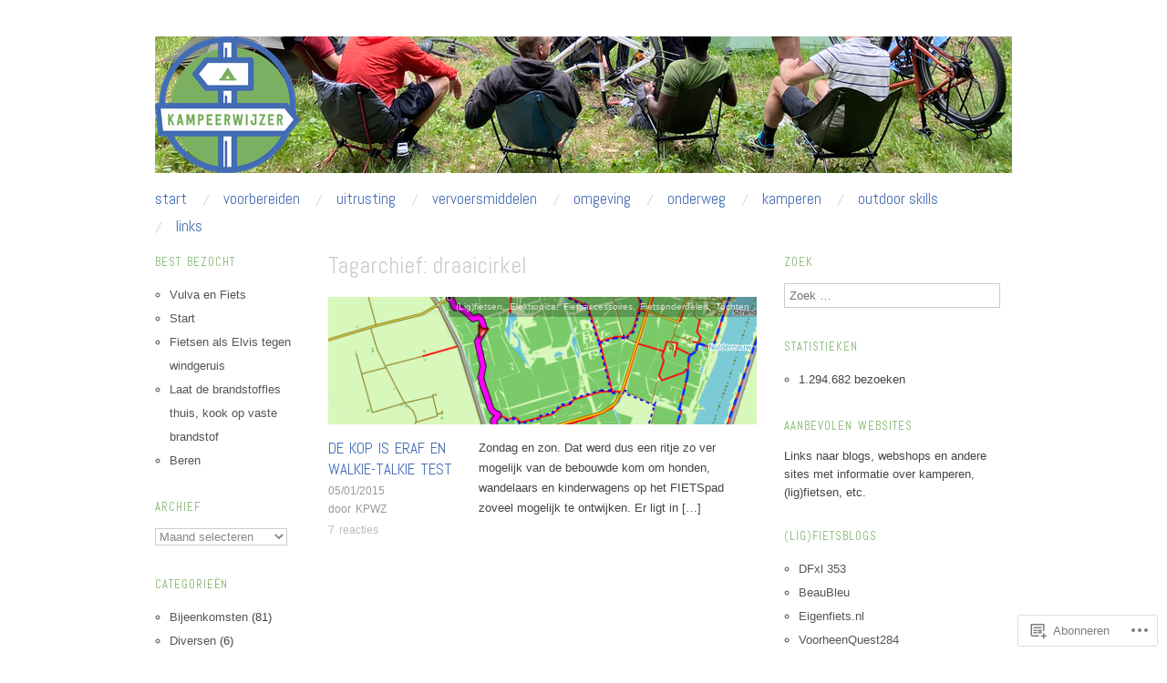

--- FILE ---
content_type: text/html; charset=UTF-8
request_url: https://kampeerwijzer.com/tag/draaicirkel/
body_size: 30713
content:
<!DOCTYPE html>
<!--[if IE 8]>
<html id="ie8" lang="nl">
<![endif]-->
<!--[if !(IE 8)]><!-->
<html lang="nl">
<!--<![endif]-->
<head>
<meta charset="UTF-8" />
<meta name="viewport" content="width=device-width,initial-scale=1" />
<title>draaicirkel | Kampeerwijzer</title>
<link rel="profile" href="http://gmpg.org/xfn/11" />
<link rel="pingback" href="https://kampeerwijzer.com/xmlrpc.php" />
<!--[if lt IE 9]>
<script src="https://s0.wp.com/wp-content/themes/pub/oxygen/js/html5.js?m=1335201688i" type="text/javascript"></script>
<![endif]-->

<meta name='robots' content='max-image-preview:large' />
<meta name="google-site-verification" content="H5dchJUPWvcdt6FbWMZ_oakjs4FKB9CrSBDmjZZy_XM" />
<meta name="p:domain_verify" content="b56f4014d32e488da4bda840834ad116" />

<!-- Async WordPress.com Remote Login -->
<script id="wpcom_remote_login_js">
var wpcom_remote_login_extra_auth = '';
function wpcom_remote_login_remove_dom_node_id( element_id ) {
	var dom_node = document.getElementById( element_id );
	if ( dom_node ) { dom_node.parentNode.removeChild( dom_node ); }
}
function wpcom_remote_login_remove_dom_node_classes( class_name ) {
	var dom_nodes = document.querySelectorAll( '.' + class_name );
	for ( var i = 0; i < dom_nodes.length; i++ ) {
		dom_nodes[ i ].parentNode.removeChild( dom_nodes[ i ] );
	}
}
function wpcom_remote_login_final_cleanup() {
	wpcom_remote_login_remove_dom_node_classes( "wpcom_remote_login_msg" );
	wpcom_remote_login_remove_dom_node_id( "wpcom_remote_login_key" );
	wpcom_remote_login_remove_dom_node_id( "wpcom_remote_login_validate" );
	wpcom_remote_login_remove_dom_node_id( "wpcom_remote_login_js" );
	wpcom_remote_login_remove_dom_node_id( "wpcom_request_access_iframe" );
	wpcom_remote_login_remove_dom_node_id( "wpcom_request_access_styles" );
}

// Watch for messages back from the remote login
window.addEventListener( "message", function( e ) {
	if ( e.origin === "https://r-login.wordpress.com" ) {
		var data = {};
		try {
			data = JSON.parse( e.data );
		} catch( e ) {
			wpcom_remote_login_final_cleanup();
			return;
		}

		if ( data.msg === 'LOGIN' ) {
			// Clean up the login check iframe
			wpcom_remote_login_remove_dom_node_id( "wpcom_remote_login_key" );

			var id_regex = new RegExp( /^[0-9]+$/ );
			var token_regex = new RegExp( /^.*|.*|.*$/ );
			if (
				token_regex.test( data.token )
				&& id_regex.test( data.wpcomid )
			) {
				// We have everything we need to ask for a login
				var script = document.createElement( "script" );
				script.setAttribute( "id", "wpcom_remote_login_validate" );
				script.src = '/remote-login.php?wpcom_remote_login=validate'
					+ '&wpcomid=' + data.wpcomid
					+ '&token=' + encodeURIComponent( data.token )
					+ '&host=' + window.location.protocol
					+ '//' + window.location.hostname
					+ '&postid=2515'
					+ '&is_singular=';
				document.body.appendChild( script );
			}

			return;
		}

		// Safari ITP, not logged in, so redirect
		if ( data.msg === 'LOGIN-REDIRECT' ) {
			window.location = 'https://wordpress.com/log-in?redirect_to=' + window.location.href;
			return;
		}

		// Safari ITP, storage access failed, remove the request
		if ( data.msg === 'LOGIN-REMOVE' ) {
			var css_zap = 'html { -webkit-transition: margin-top 1s; transition: margin-top 1s; } /* 9001 */ html { margin-top: 0 !important; } * html body { margin-top: 0 !important; } @media screen and ( max-width: 782px ) { html { margin-top: 0 !important; } * html body { margin-top: 0 !important; } }';
			var style_zap = document.createElement( 'style' );
			style_zap.type = 'text/css';
			style_zap.appendChild( document.createTextNode( css_zap ) );
			document.body.appendChild( style_zap );

			var e = document.getElementById( 'wpcom_request_access_iframe' );
			e.parentNode.removeChild( e );

			document.cookie = 'wordpress_com_login_access=denied; path=/; max-age=31536000';

			return;
		}

		// Safari ITP
		if ( data.msg === 'REQUEST_ACCESS' ) {
			console.log( 'request access: safari' );

			// Check ITP iframe enable/disable knob
			if ( wpcom_remote_login_extra_auth !== 'safari_itp_iframe' ) {
				return;
			}

			// If we are in a "private window" there is no ITP.
			var private_window = false;
			try {
				var opendb = window.openDatabase( null, null, null, null );
			} catch( e ) {
				private_window = true;
			}

			if ( private_window ) {
				console.log( 'private window' );
				return;
			}

			var iframe = document.createElement( 'iframe' );
			iframe.id = 'wpcom_request_access_iframe';
			iframe.setAttribute( 'scrolling', 'no' );
			iframe.setAttribute( 'sandbox', 'allow-storage-access-by-user-activation allow-scripts allow-same-origin allow-top-navigation-by-user-activation' );
			iframe.src = 'https://r-login.wordpress.com/remote-login.php?wpcom_remote_login=request_access&origin=' + encodeURIComponent( data.origin ) + '&wpcomid=' + encodeURIComponent( data.wpcomid );

			var css = 'html { -webkit-transition: margin-top 1s; transition: margin-top 1s; } /* 9001 */ html { margin-top: 46px !important; } * html body { margin-top: 46px !important; } @media screen and ( max-width: 660px ) { html { margin-top: 71px !important; } * html body { margin-top: 71px !important; } #wpcom_request_access_iframe { display: block; height: 71px !important; } } #wpcom_request_access_iframe { border: 0px; height: 46px; position: fixed; top: 0; left: 0; width: 100%; min-width: 100%; z-index: 99999; background: #23282d; } ';

			var style = document.createElement( 'style' );
			style.type = 'text/css';
			style.id = 'wpcom_request_access_styles';
			style.appendChild( document.createTextNode( css ) );
			document.body.appendChild( style );

			document.body.appendChild( iframe );
		}

		if ( data.msg === 'DONE' ) {
			wpcom_remote_login_final_cleanup();
		}
	}
}, false );

// Inject the remote login iframe after the page has had a chance to load
// more critical resources
window.addEventListener( "DOMContentLoaded", function( e ) {
	var iframe = document.createElement( "iframe" );
	iframe.style.display = "none";
	iframe.setAttribute( "scrolling", "no" );
	iframe.setAttribute( "id", "wpcom_remote_login_key" );
	iframe.src = "https://r-login.wordpress.com/remote-login.php"
		+ "?wpcom_remote_login=key"
		+ "&origin=aHR0cHM6Ly9rYW1wZWVyd2lqemVyLmNvbQ%3D%3D"
		+ "&wpcomid=48168515"
		+ "&time=" + Math.floor( Date.now() / 1000 );
	document.body.appendChild( iframe );
}, false );
</script>
<link rel='dns-prefetch' href='//s0.wp.com' />
<link rel='dns-prefetch' href='//fonts-api.wp.com' />
<link rel="alternate" type="application/rss+xml" title="Kampeerwijzer &raquo; Feed" href="https://kampeerwijzer.com/feed/" />
<link rel="alternate" type="application/rss+xml" title="Kampeerwijzer &raquo; Reactiesfeed" href="https://kampeerwijzer.com/comments/feed/" />
<link rel="alternate" type="application/rss+xml" title="Kampeerwijzer &raquo; draaicirkel Tagfeed" href="https://kampeerwijzer.com/tag/draaicirkel/feed/" />
	<script type="text/javascript">
		/* <![CDATA[ */
		function addLoadEvent(func) {
			var oldonload = window.onload;
			if (typeof window.onload != 'function') {
				window.onload = func;
			} else {
				window.onload = function () {
					oldonload();
					func();
				}
			}
		}
		/* ]]> */
	</script>
	<style id='wp-emoji-styles-inline-css'>

	img.wp-smiley, img.emoji {
		display: inline !important;
		border: none !important;
		box-shadow: none !important;
		height: 1em !important;
		width: 1em !important;
		margin: 0 0.07em !important;
		vertical-align: -0.1em !important;
		background: none !important;
		padding: 0 !important;
	}
/*# sourceURL=wp-emoji-styles-inline-css */
</style>
<link crossorigin='anonymous' rel='stylesheet' id='all-css-2-1' href='/wp-content/plugins/gutenberg-core/v22.4.2/build/styles/block-library/style.min.css?m=1769608164i&cssminify=yes' type='text/css' media='all' />
<style id='wp-block-library-inline-css'>
.has-text-align-justify {
	text-align:justify;
}
.has-text-align-justify{text-align:justify;}

/*# sourceURL=wp-block-library-inline-css */
</style><style id='wp-block-columns-inline-css'>
.wp-block-columns{box-sizing:border-box;display:flex;flex-wrap:wrap!important}@media (min-width:782px){.wp-block-columns{flex-wrap:nowrap!important}}.wp-block-columns{align-items:normal!important}.wp-block-columns.are-vertically-aligned-top{align-items:flex-start}.wp-block-columns.are-vertically-aligned-center{align-items:center}.wp-block-columns.are-vertically-aligned-bottom{align-items:flex-end}@media (max-width:781px){.wp-block-columns:not(.is-not-stacked-on-mobile)>.wp-block-column{flex-basis:100%!important}}@media (min-width:782px){.wp-block-columns:not(.is-not-stacked-on-mobile)>.wp-block-column{flex-basis:0;flex-grow:1}.wp-block-columns:not(.is-not-stacked-on-mobile)>.wp-block-column[style*=flex-basis]{flex-grow:0}}.wp-block-columns.is-not-stacked-on-mobile{flex-wrap:nowrap!important}.wp-block-columns.is-not-stacked-on-mobile>.wp-block-column{flex-basis:0;flex-grow:1}.wp-block-columns.is-not-stacked-on-mobile>.wp-block-column[style*=flex-basis]{flex-grow:0}:where(.wp-block-columns){margin-bottom:1.75em}:where(.wp-block-columns.has-background){padding:1.25em 2.375em}.wp-block-column{flex-grow:1;min-width:0;overflow-wrap:break-word;word-break:break-word}.wp-block-column.is-vertically-aligned-top{align-self:flex-start}.wp-block-column.is-vertically-aligned-center{align-self:center}.wp-block-column.is-vertically-aligned-bottom{align-self:flex-end}.wp-block-column.is-vertically-aligned-stretch{align-self:stretch}.wp-block-column.is-vertically-aligned-bottom,.wp-block-column.is-vertically-aligned-center,.wp-block-column.is-vertically-aligned-top{width:100%}
/*# sourceURL=https://s0.wp.com/wp-content/plugins/gutenberg-core/v22.4.2/build/styles/block-library/columns/style.min.css */
</style>
<style id='wp-block-social-links-inline-css'>
.wp-block-social-links{background:none;box-sizing:border-box;margin-left:0;padding-left:0;padding-right:0;text-indent:0}.wp-block-social-links .wp-social-link a,.wp-block-social-links .wp-social-link a:hover{border-bottom:0;box-shadow:none;text-decoration:none}.wp-block-social-links .wp-social-link svg{height:1em;width:1em}.wp-block-social-links .wp-social-link span:not(.screen-reader-text){font-size:.65em;margin-left:.5em;margin-right:.5em}.wp-block-social-links.has-small-icon-size{font-size:16px}.wp-block-social-links,.wp-block-social-links.has-normal-icon-size{font-size:24px}.wp-block-social-links.has-large-icon-size{font-size:36px}.wp-block-social-links.has-huge-icon-size{font-size:48px}.wp-block-social-links.aligncenter{display:flex;justify-content:center}.wp-block-social-links.alignright{justify-content:flex-end}.wp-block-social-link{border-radius:9999px;display:block}@media not (prefers-reduced-motion){.wp-block-social-link{transition:transform .1s ease}}.wp-block-social-link{height:auto}.wp-block-social-link a{align-items:center;display:flex;line-height:0}.wp-block-social-link:hover{transform:scale(1.1)}.wp-block-social-links .wp-block-social-link.wp-social-link{display:inline-block;margin:0;padding:0}.wp-block-social-links .wp-block-social-link.wp-social-link .wp-block-social-link-anchor,.wp-block-social-links .wp-block-social-link.wp-social-link .wp-block-social-link-anchor svg,.wp-block-social-links .wp-block-social-link.wp-social-link .wp-block-social-link-anchor:active,.wp-block-social-links .wp-block-social-link.wp-social-link .wp-block-social-link-anchor:hover,.wp-block-social-links .wp-block-social-link.wp-social-link .wp-block-social-link-anchor:visited{fill:currentColor;color:currentColor}:where(.wp-block-social-links:not(.is-style-logos-only)) .wp-social-link{background-color:#f0f0f0;color:#444}:where(.wp-block-social-links:not(.is-style-logos-only)) .wp-social-link-amazon{background-color:#f90;color:#fff}:where(.wp-block-social-links:not(.is-style-logos-only)) .wp-social-link-bandcamp{background-color:#1ea0c3;color:#fff}:where(.wp-block-social-links:not(.is-style-logos-only)) .wp-social-link-behance{background-color:#0757fe;color:#fff}:where(.wp-block-social-links:not(.is-style-logos-only)) .wp-social-link-bluesky{background-color:#0a7aff;color:#fff}:where(.wp-block-social-links:not(.is-style-logos-only)) .wp-social-link-codepen{background-color:#1e1f26;color:#fff}:where(.wp-block-social-links:not(.is-style-logos-only)) .wp-social-link-deviantart{background-color:#02e49b;color:#fff}:where(.wp-block-social-links:not(.is-style-logos-only)) .wp-social-link-discord{background-color:#5865f2;color:#fff}:where(.wp-block-social-links:not(.is-style-logos-only)) .wp-social-link-dribbble{background-color:#e94c89;color:#fff}:where(.wp-block-social-links:not(.is-style-logos-only)) .wp-social-link-dropbox{background-color:#4280ff;color:#fff}:where(.wp-block-social-links:not(.is-style-logos-only)) .wp-social-link-etsy{background-color:#f45800;color:#fff}:where(.wp-block-social-links:not(.is-style-logos-only)) .wp-social-link-facebook{background-color:#0866ff;color:#fff}:where(.wp-block-social-links:not(.is-style-logos-only)) .wp-social-link-fivehundredpx{background-color:#000;color:#fff}:where(.wp-block-social-links:not(.is-style-logos-only)) .wp-social-link-flickr{background-color:#0461dd;color:#fff}:where(.wp-block-social-links:not(.is-style-logos-only)) .wp-social-link-foursquare{background-color:#e65678;color:#fff}:where(.wp-block-social-links:not(.is-style-logos-only)) .wp-social-link-github{background-color:#24292d;color:#fff}:where(.wp-block-social-links:not(.is-style-logos-only)) .wp-social-link-goodreads{background-color:#eceadd;color:#382110}:where(.wp-block-social-links:not(.is-style-logos-only)) .wp-social-link-google{background-color:#ea4434;color:#fff}:where(.wp-block-social-links:not(.is-style-logos-only)) .wp-social-link-gravatar{background-color:#1d4fc4;color:#fff}:where(.wp-block-social-links:not(.is-style-logos-only)) .wp-social-link-instagram{background-color:#f00075;color:#fff}:where(.wp-block-social-links:not(.is-style-logos-only)) .wp-social-link-lastfm{background-color:#e21b24;color:#fff}:where(.wp-block-social-links:not(.is-style-logos-only)) .wp-social-link-linkedin{background-color:#0d66c2;color:#fff}:where(.wp-block-social-links:not(.is-style-logos-only)) .wp-social-link-mastodon{background-color:#3288d4;color:#fff}:where(.wp-block-social-links:not(.is-style-logos-only)) .wp-social-link-medium{background-color:#000;color:#fff}:where(.wp-block-social-links:not(.is-style-logos-only)) .wp-social-link-meetup{background-color:#f6405f;color:#fff}:where(.wp-block-social-links:not(.is-style-logos-only)) .wp-social-link-patreon{background-color:#000;color:#fff}:where(.wp-block-social-links:not(.is-style-logos-only)) .wp-social-link-pinterest{background-color:#e60122;color:#fff}:where(.wp-block-social-links:not(.is-style-logos-only)) .wp-social-link-pocket{background-color:#ef4155;color:#fff}:where(.wp-block-social-links:not(.is-style-logos-only)) .wp-social-link-reddit{background-color:#ff4500;color:#fff}:where(.wp-block-social-links:not(.is-style-logos-only)) .wp-social-link-skype{background-color:#0478d7;color:#fff}:where(.wp-block-social-links:not(.is-style-logos-only)) .wp-social-link-snapchat{stroke:#000;background-color:#fefc00;color:#fff}:where(.wp-block-social-links:not(.is-style-logos-only)) .wp-social-link-soundcloud{background-color:#ff5600;color:#fff}:where(.wp-block-social-links:not(.is-style-logos-only)) .wp-social-link-spotify{background-color:#1bd760;color:#fff}:where(.wp-block-social-links:not(.is-style-logos-only)) .wp-social-link-telegram{background-color:#2aabee;color:#fff}:where(.wp-block-social-links:not(.is-style-logos-only)) .wp-social-link-threads{background-color:#000;color:#fff}:where(.wp-block-social-links:not(.is-style-logos-only)) .wp-social-link-tiktok{background-color:#000;color:#fff}:where(.wp-block-social-links:not(.is-style-logos-only)) .wp-social-link-tumblr{background-color:#011835;color:#fff}:where(.wp-block-social-links:not(.is-style-logos-only)) .wp-social-link-twitch{background-color:#6440a4;color:#fff}:where(.wp-block-social-links:not(.is-style-logos-only)) .wp-social-link-twitter{background-color:#1da1f2;color:#fff}:where(.wp-block-social-links:not(.is-style-logos-only)) .wp-social-link-vimeo{background-color:#1eb7ea;color:#fff}:where(.wp-block-social-links:not(.is-style-logos-only)) .wp-social-link-vk{background-color:#4680c2;color:#fff}:where(.wp-block-social-links:not(.is-style-logos-only)) .wp-social-link-wordpress{background-color:#3499cd;color:#fff}:where(.wp-block-social-links:not(.is-style-logos-only)) .wp-social-link-whatsapp{background-color:#25d366;color:#fff}:where(.wp-block-social-links:not(.is-style-logos-only)) .wp-social-link-x{background-color:#000;color:#fff}:where(.wp-block-social-links:not(.is-style-logos-only)) .wp-social-link-yelp{background-color:#d32422;color:#fff}:where(.wp-block-social-links:not(.is-style-logos-only)) .wp-social-link-youtube{background-color:red;color:#fff}:where(.wp-block-social-links.is-style-logos-only) .wp-social-link{background:none}:where(.wp-block-social-links.is-style-logos-only) .wp-social-link svg{height:1.25em;width:1.25em}:where(.wp-block-social-links.is-style-logos-only) .wp-social-link-amazon{color:#f90}:where(.wp-block-social-links.is-style-logos-only) .wp-social-link-bandcamp{color:#1ea0c3}:where(.wp-block-social-links.is-style-logos-only) .wp-social-link-behance{color:#0757fe}:where(.wp-block-social-links.is-style-logos-only) .wp-social-link-bluesky{color:#0a7aff}:where(.wp-block-social-links.is-style-logos-only) .wp-social-link-codepen{color:#1e1f26}:where(.wp-block-social-links.is-style-logos-only) .wp-social-link-deviantart{color:#02e49b}:where(.wp-block-social-links.is-style-logos-only) .wp-social-link-discord{color:#5865f2}:where(.wp-block-social-links.is-style-logos-only) .wp-social-link-dribbble{color:#e94c89}:where(.wp-block-social-links.is-style-logos-only) .wp-social-link-dropbox{color:#4280ff}:where(.wp-block-social-links.is-style-logos-only) .wp-social-link-etsy{color:#f45800}:where(.wp-block-social-links.is-style-logos-only) .wp-social-link-facebook{color:#0866ff}:where(.wp-block-social-links.is-style-logos-only) .wp-social-link-fivehundredpx{color:#000}:where(.wp-block-social-links.is-style-logos-only) .wp-social-link-flickr{color:#0461dd}:where(.wp-block-social-links.is-style-logos-only) .wp-social-link-foursquare{color:#e65678}:where(.wp-block-social-links.is-style-logos-only) .wp-social-link-github{color:#24292d}:where(.wp-block-social-links.is-style-logos-only) .wp-social-link-goodreads{color:#382110}:where(.wp-block-social-links.is-style-logos-only) .wp-social-link-google{color:#ea4434}:where(.wp-block-social-links.is-style-logos-only) .wp-social-link-gravatar{color:#1d4fc4}:where(.wp-block-social-links.is-style-logos-only) .wp-social-link-instagram{color:#f00075}:where(.wp-block-social-links.is-style-logos-only) .wp-social-link-lastfm{color:#e21b24}:where(.wp-block-social-links.is-style-logos-only) .wp-social-link-linkedin{color:#0d66c2}:where(.wp-block-social-links.is-style-logos-only) .wp-social-link-mastodon{color:#3288d4}:where(.wp-block-social-links.is-style-logos-only) .wp-social-link-medium{color:#000}:where(.wp-block-social-links.is-style-logos-only) .wp-social-link-meetup{color:#f6405f}:where(.wp-block-social-links.is-style-logos-only) .wp-social-link-patreon{color:#000}:where(.wp-block-social-links.is-style-logos-only) .wp-social-link-pinterest{color:#e60122}:where(.wp-block-social-links.is-style-logos-only) .wp-social-link-pocket{color:#ef4155}:where(.wp-block-social-links.is-style-logos-only) .wp-social-link-reddit{color:#ff4500}:where(.wp-block-social-links.is-style-logos-only) .wp-social-link-skype{color:#0478d7}:where(.wp-block-social-links.is-style-logos-only) .wp-social-link-snapchat{stroke:#000;color:#fff}:where(.wp-block-social-links.is-style-logos-only) .wp-social-link-soundcloud{color:#ff5600}:where(.wp-block-social-links.is-style-logos-only) .wp-social-link-spotify{color:#1bd760}:where(.wp-block-social-links.is-style-logos-only) .wp-social-link-telegram{color:#2aabee}:where(.wp-block-social-links.is-style-logos-only) .wp-social-link-threads{color:#000}:where(.wp-block-social-links.is-style-logos-only) .wp-social-link-tiktok{color:#000}:where(.wp-block-social-links.is-style-logos-only) .wp-social-link-tumblr{color:#011835}:where(.wp-block-social-links.is-style-logos-only) .wp-social-link-twitch{color:#6440a4}:where(.wp-block-social-links.is-style-logos-only) .wp-social-link-twitter{color:#1da1f2}:where(.wp-block-social-links.is-style-logos-only) .wp-social-link-vimeo{color:#1eb7ea}:where(.wp-block-social-links.is-style-logos-only) .wp-social-link-vk{color:#4680c2}:where(.wp-block-social-links.is-style-logos-only) .wp-social-link-whatsapp{color:#25d366}:where(.wp-block-social-links.is-style-logos-only) .wp-social-link-wordpress{color:#3499cd}:where(.wp-block-social-links.is-style-logos-only) .wp-social-link-x{color:#000}:where(.wp-block-social-links.is-style-logos-only) .wp-social-link-yelp{color:#d32422}:where(.wp-block-social-links.is-style-logos-only) .wp-social-link-youtube{color:red}.wp-block-social-links.is-style-pill-shape .wp-social-link{width:auto}:root :where(.wp-block-social-links .wp-social-link a){padding:.25em}:root :where(.wp-block-social-links.is-style-logos-only .wp-social-link a){padding:0}:root :where(.wp-block-social-links.is-style-pill-shape .wp-social-link a){padding-left:.6666666667em;padding-right:.6666666667em}.wp-block-social-links:not(.has-icon-color):not(.has-icon-background-color) .wp-social-link-snapchat .wp-block-social-link-label{color:#000}
/*# sourceURL=https://s0.wp.com/wp-content/plugins/gutenberg-core/v22.4.2/build/styles/block-library/social-links/style.min.css */
</style>
<style id='global-styles-inline-css'>
:root{--wp--preset--aspect-ratio--square: 1;--wp--preset--aspect-ratio--4-3: 4/3;--wp--preset--aspect-ratio--3-4: 3/4;--wp--preset--aspect-ratio--3-2: 3/2;--wp--preset--aspect-ratio--2-3: 2/3;--wp--preset--aspect-ratio--16-9: 16/9;--wp--preset--aspect-ratio--9-16: 9/16;--wp--preset--color--black: #000000;--wp--preset--color--cyan-bluish-gray: #abb8c3;--wp--preset--color--white: #ffffff;--wp--preset--color--pale-pink: #f78da7;--wp--preset--color--vivid-red: #cf2e2e;--wp--preset--color--luminous-vivid-orange: #ff6900;--wp--preset--color--luminous-vivid-amber: #fcb900;--wp--preset--color--light-green-cyan: #7bdcb5;--wp--preset--color--vivid-green-cyan: #00d084;--wp--preset--color--pale-cyan-blue: #8ed1fc;--wp--preset--color--vivid-cyan-blue: #0693e3;--wp--preset--color--vivid-purple: #9b51e0;--wp--preset--gradient--vivid-cyan-blue-to-vivid-purple: linear-gradient(135deg,rgb(6,147,227) 0%,rgb(155,81,224) 100%);--wp--preset--gradient--light-green-cyan-to-vivid-green-cyan: linear-gradient(135deg,rgb(122,220,180) 0%,rgb(0,208,130) 100%);--wp--preset--gradient--luminous-vivid-amber-to-luminous-vivid-orange: linear-gradient(135deg,rgb(252,185,0) 0%,rgb(255,105,0) 100%);--wp--preset--gradient--luminous-vivid-orange-to-vivid-red: linear-gradient(135deg,rgb(255,105,0) 0%,rgb(207,46,46) 100%);--wp--preset--gradient--very-light-gray-to-cyan-bluish-gray: linear-gradient(135deg,rgb(238,238,238) 0%,rgb(169,184,195) 100%);--wp--preset--gradient--cool-to-warm-spectrum: linear-gradient(135deg,rgb(74,234,220) 0%,rgb(151,120,209) 20%,rgb(207,42,186) 40%,rgb(238,44,130) 60%,rgb(251,105,98) 80%,rgb(254,248,76) 100%);--wp--preset--gradient--blush-light-purple: linear-gradient(135deg,rgb(255,206,236) 0%,rgb(152,150,240) 100%);--wp--preset--gradient--blush-bordeaux: linear-gradient(135deg,rgb(254,205,165) 0%,rgb(254,45,45) 50%,rgb(107,0,62) 100%);--wp--preset--gradient--luminous-dusk: linear-gradient(135deg,rgb(255,203,112) 0%,rgb(199,81,192) 50%,rgb(65,88,208) 100%);--wp--preset--gradient--pale-ocean: linear-gradient(135deg,rgb(255,245,203) 0%,rgb(182,227,212) 50%,rgb(51,167,181) 100%);--wp--preset--gradient--electric-grass: linear-gradient(135deg,rgb(202,248,128) 0%,rgb(113,206,126) 100%);--wp--preset--gradient--midnight: linear-gradient(135deg,rgb(2,3,129) 0%,rgb(40,116,252) 100%);--wp--preset--font-size--small: 13px;--wp--preset--font-size--medium: 20px;--wp--preset--font-size--large: 36px;--wp--preset--font-size--x-large: 42px;--wp--preset--font-family--albert-sans: 'Albert Sans', sans-serif;--wp--preset--font-family--alegreya: Alegreya, serif;--wp--preset--font-family--arvo: Arvo, serif;--wp--preset--font-family--bodoni-moda: 'Bodoni Moda', serif;--wp--preset--font-family--bricolage-grotesque: 'Bricolage Grotesque', sans-serif;--wp--preset--font-family--cabin: Cabin, sans-serif;--wp--preset--font-family--chivo: Chivo, sans-serif;--wp--preset--font-family--commissioner: Commissioner, sans-serif;--wp--preset--font-family--cormorant: Cormorant, serif;--wp--preset--font-family--courier-prime: 'Courier Prime', monospace;--wp--preset--font-family--crimson-pro: 'Crimson Pro', serif;--wp--preset--font-family--dm-mono: 'DM Mono', monospace;--wp--preset--font-family--dm-sans: 'DM Sans', sans-serif;--wp--preset--font-family--dm-serif-display: 'DM Serif Display', serif;--wp--preset--font-family--domine: Domine, serif;--wp--preset--font-family--eb-garamond: 'EB Garamond', serif;--wp--preset--font-family--epilogue: Epilogue, sans-serif;--wp--preset--font-family--fahkwang: Fahkwang, sans-serif;--wp--preset--font-family--figtree: Figtree, sans-serif;--wp--preset--font-family--fira-sans: 'Fira Sans', sans-serif;--wp--preset--font-family--fjalla-one: 'Fjalla One', sans-serif;--wp--preset--font-family--fraunces: Fraunces, serif;--wp--preset--font-family--gabarito: Gabarito, system-ui;--wp--preset--font-family--ibm-plex-mono: 'IBM Plex Mono', monospace;--wp--preset--font-family--ibm-plex-sans: 'IBM Plex Sans', sans-serif;--wp--preset--font-family--ibarra-real-nova: 'Ibarra Real Nova', serif;--wp--preset--font-family--instrument-serif: 'Instrument Serif', serif;--wp--preset--font-family--inter: Inter, sans-serif;--wp--preset--font-family--josefin-sans: 'Josefin Sans', sans-serif;--wp--preset--font-family--jost: Jost, sans-serif;--wp--preset--font-family--libre-baskerville: 'Libre Baskerville', serif;--wp--preset--font-family--libre-franklin: 'Libre Franklin', sans-serif;--wp--preset--font-family--literata: Literata, serif;--wp--preset--font-family--lora: Lora, serif;--wp--preset--font-family--merriweather: Merriweather, serif;--wp--preset--font-family--montserrat: Montserrat, sans-serif;--wp--preset--font-family--newsreader: Newsreader, serif;--wp--preset--font-family--noto-sans-mono: 'Noto Sans Mono', sans-serif;--wp--preset--font-family--nunito: Nunito, sans-serif;--wp--preset--font-family--open-sans: 'Open Sans', sans-serif;--wp--preset--font-family--overpass: Overpass, sans-serif;--wp--preset--font-family--pt-serif: 'PT Serif', serif;--wp--preset--font-family--petrona: Petrona, serif;--wp--preset--font-family--piazzolla: Piazzolla, serif;--wp--preset--font-family--playfair-display: 'Playfair Display', serif;--wp--preset--font-family--plus-jakarta-sans: 'Plus Jakarta Sans', sans-serif;--wp--preset--font-family--poppins: Poppins, sans-serif;--wp--preset--font-family--raleway: Raleway, sans-serif;--wp--preset--font-family--roboto: Roboto, sans-serif;--wp--preset--font-family--roboto-slab: 'Roboto Slab', serif;--wp--preset--font-family--rubik: Rubik, sans-serif;--wp--preset--font-family--rufina: Rufina, serif;--wp--preset--font-family--sora: Sora, sans-serif;--wp--preset--font-family--source-sans-3: 'Source Sans 3', sans-serif;--wp--preset--font-family--source-serif-4: 'Source Serif 4', serif;--wp--preset--font-family--space-mono: 'Space Mono', monospace;--wp--preset--font-family--syne: Syne, sans-serif;--wp--preset--font-family--texturina: Texturina, serif;--wp--preset--font-family--urbanist: Urbanist, sans-serif;--wp--preset--font-family--work-sans: 'Work Sans', sans-serif;--wp--preset--spacing--20: 0.44rem;--wp--preset--spacing--30: 0.67rem;--wp--preset--spacing--40: 1rem;--wp--preset--spacing--50: 1.5rem;--wp--preset--spacing--60: 2.25rem;--wp--preset--spacing--70: 3.38rem;--wp--preset--spacing--80: 5.06rem;--wp--preset--shadow--natural: 6px 6px 9px rgba(0, 0, 0, 0.2);--wp--preset--shadow--deep: 12px 12px 50px rgba(0, 0, 0, 0.4);--wp--preset--shadow--sharp: 6px 6px 0px rgba(0, 0, 0, 0.2);--wp--preset--shadow--outlined: 6px 6px 0px -3px rgb(255, 255, 255), 6px 6px rgb(0, 0, 0);--wp--preset--shadow--crisp: 6px 6px 0px rgb(0, 0, 0);}:where(body) { margin: 0; }:where(.is-layout-flex){gap: 0.5em;}:where(.is-layout-grid){gap: 0.5em;}body .is-layout-flex{display: flex;}.is-layout-flex{flex-wrap: wrap;align-items: center;}.is-layout-flex > :is(*, div){margin: 0;}body .is-layout-grid{display: grid;}.is-layout-grid > :is(*, div){margin: 0;}body{padding-top: 0px;padding-right: 0px;padding-bottom: 0px;padding-left: 0px;}:root :where(.wp-element-button, .wp-block-button__link){background-color: #32373c;border-width: 0;color: #fff;font-family: inherit;font-size: inherit;font-style: inherit;font-weight: inherit;letter-spacing: inherit;line-height: inherit;padding-top: calc(0.667em + 2px);padding-right: calc(1.333em + 2px);padding-bottom: calc(0.667em + 2px);padding-left: calc(1.333em + 2px);text-decoration: none;text-transform: inherit;}.has-black-color{color: var(--wp--preset--color--black) !important;}.has-cyan-bluish-gray-color{color: var(--wp--preset--color--cyan-bluish-gray) !important;}.has-white-color{color: var(--wp--preset--color--white) !important;}.has-pale-pink-color{color: var(--wp--preset--color--pale-pink) !important;}.has-vivid-red-color{color: var(--wp--preset--color--vivid-red) !important;}.has-luminous-vivid-orange-color{color: var(--wp--preset--color--luminous-vivid-orange) !important;}.has-luminous-vivid-amber-color{color: var(--wp--preset--color--luminous-vivid-amber) !important;}.has-light-green-cyan-color{color: var(--wp--preset--color--light-green-cyan) !important;}.has-vivid-green-cyan-color{color: var(--wp--preset--color--vivid-green-cyan) !important;}.has-pale-cyan-blue-color{color: var(--wp--preset--color--pale-cyan-blue) !important;}.has-vivid-cyan-blue-color{color: var(--wp--preset--color--vivid-cyan-blue) !important;}.has-vivid-purple-color{color: var(--wp--preset--color--vivid-purple) !important;}.has-black-background-color{background-color: var(--wp--preset--color--black) !important;}.has-cyan-bluish-gray-background-color{background-color: var(--wp--preset--color--cyan-bluish-gray) !important;}.has-white-background-color{background-color: var(--wp--preset--color--white) !important;}.has-pale-pink-background-color{background-color: var(--wp--preset--color--pale-pink) !important;}.has-vivid-red-background-color{background-color: var(--wp--preset--color--vivid-red) !important;}.has-luminous-vivid-orange-background-color{background-color: var(--wp--preset--color--luminous-vivid-orange) !important;}.has-luminous-vivid-amber-background-color{background-color: var(--wp--preset--color--luminous-vivid-amber) !important;}.has-light-green-cyan-background-color{background-color: var(--wp--preset--color--light-green-cyan) !important;}.has-vivid-green-cyan-background-color{background-color: var(--wp--preset--color--vivid-green-cyan) !important;}.has-pale-cyan-blue-background-color{background-color: var(--wp--preset--color--pale-cyan-blue) !important;}.has-vivid-cyan-blue-background-color{background-color: var(--wp--preset--color--vivid-cyan-blue) !important;}.has-vivid-purple-background-color{background-color: var(--wp--preset--color--vivid-purple) !important;}.has-black-border-color{border-color: var(--wp--preset--color--black) !important;}.has-cyan-bluish-gray-border-color{border-color: var(--wp--preset--color--cyan-bluish-gray) !important;}.has-white-border-color{border-color: var(--wp--preset--color--white) !important;}.has-pale-pink-border-color{border-color: var(--wp--preset--color--pale-pink) !important;}.has-vivid-red-border-color{border-color: var(--wp--preset--color--vivid-red) !important;}.has-luminous-vivid-orange-border-color{border-color: var(--wp--preset--color--luminous-vivid-orange) !important;}.has-luminous-vivid-amber-border-color{border-color: var(--wp--preset--color--luminous-vivid-amber) !important;}.has-light-green-cyan-border-color{border-color: var(--wp--preset--color--light-green-cyan) !important;}.has-vivid-green-cyan-border-color{border-color: var(--wp--preset--color--vivid-green-cyan) !important;}.has-pale-cyan-blue-border-color{border-color: var(--wp--preset--color--pale-cyan-blue) !important;}.has-vivid-cyan-blue-border-color{border-color: var(--wp--preset--color--vivid-cyan-blue) !important;}.has-vivid-purple-border-color{border-color: var(--wp--preset--color--vivid-purple) !important;}.has-vivid-cyan-blue-to-vivid-purple-gradient-background{background: var(--wp--preset--gradient--vivid-cyan-blue-to-vivid-purple) !important;}.has-light-green-cyan-to-vivid-green-cyan-gradient-background{background: var(--wp--preset--gradient--light-green-cyan-to-vivid-green-cyan) !important;}.has-luminous-vivid-amber-to-luminous-vivid-orange-gradient-background{background: var(--wp--preset--gradient--luminous-vivid-amber-to-luminous-vivid-orange) !important;}.has-luminous-vivid-orange-to-vivid-red-gradient-background{background: var(--wp--preset--gradient--luminous-vivid-orange-to-vivid-red) !important;}.has-very-light-gray-to-cyan-bluish-gray-gradient-background{background: var(--wp--preset--gradient--very-light-gray-to-cyan-bluish-gray) !important;}.has-cool-to-warm-spectrum-gradient-background{background: var(--wp--preset--gradient--cool-to-warm-spectrum) !important;}.has-blush-light-purple-gradient-background{background: var(--wp--preset--gradient--blush-light-purple) !important;}.has-blush-bordeaux-gradient-background{background: var(--wp--preset--gradient--blush-bordeaux) !important;}.has-luminous-dusk-gradient-background{background: var(--wp--preset--gradient--luminous-dusk) !important;}.has-pale-ocean-gradient-background{background: var(--wp--preset--gradient--pale-ocean) !important;}.has-electric-grass-gradient-background{background: var(--wp--preset--gradient--electric-grass) !important;}.has-midnight-gradient-background{background: var(--wp--preset--gradient--midnight) !important;}.has-small-font-size{font-size: var(--wp--preset--font-size--small) !important;}.has-medium-font-size{font-size: var(--wp--preset--font-size--medium) !important;}.has-large-font-size{font-size: var(--wp--preset--font-size--large) !important;}.has-x-large-font-size{font-size: var(--wp--preset--font-size--x-large) !important;}.has-albert-sans-font-family{font-family: var(--wp--preset--font-family--albert-sans) !important;}.has-alegreya-font-family{font-family: var(--wp--preset--font-family--alegreya) !important;}.has-arvo-font-family{font-family: var(--wp--preset--font-family--arvo) !important;}.has-bodoni-moda-font-family{font-family: var(--wp--preset--font-family--bodoni-moda) !important;}.has-bricolage-grotesque-font-family{font-family: var(--wp--preset--font-family--bricolage-grotesque) !important;}.has-cabin-font-family{font-family: var(--wp--preset--font-family--cabin) !important;}.has-chivo-font-family{font-family: var(--wp--preset--font-family--chivo) !important;}.has-commissioner-font-family{font-family: var(--wp--preset--font-family--commissioner) !important;}.has-cormorant-font-family{font-family: var(--wp--preset--font-family--cormorant) !important;}.has-courier-prime-font-family{font-family: var(--wp--preset--font-family--courier-prime) !important;}.has-crimson-pro-font-family{font-family: var(--wp--preset--font-family--crimson-pro) !important;}.has-dm-mono-font-family{font-family: var(--wp--preset--font-family--dm-mono) !important;}.has-dm-sans-font-family{font-family: var(--wp--preset--font-family--dm-sans) !important;}.has-dm-serif-display-font-family{font-family: var(--wp--preset--font-family--dm-serif-display) !important;}.has-domine-font-family{font-family: var(--wp--preset--font-family--domine) !important;}.has-eb-garamond-font-family{font-family: var(--wp--preset--font-family--eb-garamond) !important;}.has-epilogue-font-family{font-family: var(--wp--preset--font-family--epilogue) !important;}.has-fahkwang-font-family{font-family: var(--wp--preset--font-family--fahkwang) !important;}.has-figtree-font-family{font-family: var(--wp--preset--font-family--figtree) !important;}.has-fira-sans-font-family{font-family: var(--wp--preset--font-family--fira-sans) !important;}.has-fjalla-one-font-family{font-family: var(--wp--preset--font-family--fjalla-one) !important;}.has-fraunces-font-family{font-family: var(--wp--preset--font-family--fraunces) !important;}.has-gabarito-font-family{font-family: var(--wp--preset--font-family--gabarito) !important;}.has-ibm-plex-mono-font-family{font-family: var(--wp--preset--font-family--ibm-plex-mono) !important;}.has-ibm-plex-sans-font-family{font-family: var(--wp--preset--font-family--ibm-plex-sans) !important;}.has-ibarra-real-nova-font-family{font-family: var(--wp--preset--font-family--ibarra-real-nova) !important;}.has-instrument-serif-font-family{font-family: var(--wp--preset--font-family--instrument-serif) !important;}.has-inter-font-family{font-family: var(--wp--preset--font-family--inter) !important;}.has-josefin-sans-font-family{font-family: var(--wp--preset--font-family--josefin-sans) !important;}.has-jost-font-family{font-family: var(--wp--preset--font-family--jost) !important;}.has-libre-baskerville-font-family{font-family: var(--wp--preset--font-family--libre-baskerville) !important;}.has-libre-franklin-font-family{font-family: var(--wp--preset--font-family--libre-franklin) !important;}.has-literata-font-family{font-family: var(--wp--preset--font-family--literata) !important;}.has-lora-font-family{font-family: var(--wp--preset--font-family--lora) !important;}.has-merriweather-font-family{font-family: var(--wp--preset--font-family--merriweather) !important;}.has-montserrat-font-family{font-family: var(--wp--preset--font-family--montserrat) !important;}.has-newsreader-font-family{font-family: var(--wp--preset--font-family--newsreader) !important;}.has-noto-sans-mono-font-family{font-family: var(--wp--preset--font-family--noto-sans-mono) !important;}.has-nunito-font-family{font-family: var(--wp--preset--font-family--nunito) !important;}.has-open-sans-font-family{font-family: var(--wp--preset--font-family--open-sans) !important;}.has-overpass-font-family{font-family: var(--wp--preset--font-family--overpass) !important;}.has-pt-serif-font-family{font-family: var(--wp--preset--font-family--pt-serif) !important;}.has-petrona-font-family{font-family: var(--wp--preset--font-family--petrona) !important;}.has-piazzolla-font-family{font-family: var(--wp--preset--font-family--piazzolla) !important;}.has-playfair-display-font-family{font-family: var(--wp--preset--font-family--playfair-display) !important;}.has-plus-jakarta-sans-font-family{font-family: var(--wp--preset--font-family--plus-jakarta-sans) !important;}.has-poppins-font-family{font-family: var(--wp--preset--font-family--poppins) !important;}.has-raleway-font-family{font-family: var(--wp--preset--font-family--raleway) !important;}.has-roboto-font-family{font-family: var(--wp--preset--font-family--roboto) !important;}.has-roboto-slab-font-family{font-family: var(--wp--preset--font-family--roboto-slab) !important;}.has-rubik-font-family{font-family: var(--wp--preset--font-family--rubik) !important;}.has-rufina-font-family{font-family: var(--wp--preset--font-family--rufina) !important;}.has-sora-font-family{font-family: var(--wp--preset--font-family--sora) !important;}.has-source-sans-3-font-family{font-family: var(--wp--preset--font-family--source-sans-3) !important;}.has-source-serif-4-font-family{font-family: var(--wp--preset--font-family--source-serif-4) !important;}.has-space-mono-font-family{font-family: var(--wp--preset--font-family--space-mono) !important;}.has-syne-font-family{font-family: var(--wp--preset--font-family--syne) !important;}.has-texturina-font-family{font-family: var(--wp--preset--font-family--texturina) !important;}.has-urbanist-font-family{font-family: var(--wp--preset--font-family--urbanist) !important;}.has-work-sans-font-family{font-family: var(--wp--preset--font-family--work-sans) !important;}
:where(.wp-block-columns.is-layout-flex){gap: 2em;}:where(.wp-block-columns.is-layout-grid){gap: 2em;}
/*# sourceURL=global-styles-inline-css */
</style>
<style id='core-block-supports-inline-css'>
.wp-container-core-columns-is-layout-9d6595d7{flex-wrap:nowrap;}
/*# sourceURL=core-block-supports-inline-css */
</style>

<style id='classic-theme-styles-inline-css'>
.wp-block-button__link{background-color:#32373c;border-radius:9999px;box-shadow:none;color:#fff;font-size:1.125em;padding:calc(.667em + 2px) calc(1.333em + 2px);text-decoration:none}.wp-block-file__button{background:#32373c;color:#fff}.wp-block-accordion-heading{margin:0}.wp-block-accordion-heading__toggle{background-color:inherit!important;color:inherit!important}.wp-block-accordion-heading__toggle:not(:focus-visible){outline:none}.wp-block-accordion-heading__toggle:focus,.wp-block-accordion-heading__toggle:hover{background-color:inherit!important;border:none;box-shadow:none;color:inherit;padding:var(--wp--preset--spacing--20,1em) 0;text-decoration:none}.wp-block-accordion-heading__toggle:focus-visible{outline:auto;outline-offset:0}
/*# sourceURL=/wp-content/plugins/gutenberg-core/v22.4.2/build/styles/block-library/classic.min.css */
</style>
<link crossorigin='anonymous' rel='stylesheet' id='all-css-4-1' href='/_static/??-eJx9jUsOwjAMRC+EY6UgCAvEWZrEKoG4jWq3hduTLvisurFG1nszuBQIQ6/UK5Y8dakXDIPPQ3gINsY6Y0ESl0ww0mwOGJPolwDRVyYTRHb4V8QT/LpGqn8ura4EU0wtZeKKbWlLih1p1eWTQem5rZQ6A96XkUSgXk4Tg97qlqzelS/26KzbN835dH8DjlpbIA==&cssminify=yes' type='text/css' media='all' />
<link crossorigin='anonymous' rel='stylesheet' id='screen-css-5-1' href='/wp-content/themes/pub/oxygen/style.css?m=1741693338i&cssminify=yes' type='text/css' media='screen' />
<link rel='stylesheet' id='font-abel-css' href='https://fonts-api.wp.com/css?family=Abel&#038;ver=20120821' media='all' />
<link crossorigin='anonymous' rel='stylesheet' id='all-css-8-1' href='/_static/??-eJx9jkEOAiEMRS8kNpNg1IXxLAPpMJhCCQVxbi/jatyw60veyy+0pCzHgrFAWTGgQKoG+LM5jOCjBSkboWrJcjhbkRMcilBVoup8FJBqxGafiudOCxNxG/krvzErU42hvvkbGekZDbHrp4NuHXAUOWRFbOf9pz9QC80+7+kzPCZ9uWt9u0769QWPpmUl&cssminify=yes' type='text/css' media='all' />
<link crossorigin='anonymous' rel='stylesheet' id='print-css-9-1' href='/wp-content/mu-plugins/global-print/global-print.css?m=1465851035i&cssminify=yes' type='text/css' media='print' />
<link crossorigin='anonymous' rel='stylesheet' id='all-css-10-1' href='/wp-content/mu-plugins/infinity/themes/pub/oxygen.css?m=1339516582i&cssminify=yes' type='text/css' media='all' />
<style id='jetpack-global-styles-frontend-style-inline-css'>
:root { --font-headings: unset; --font-base: unset; --font-headings-default: -apple-system,BlinkMacSystemFont,"Segoe UI",Roboto,Oxygen-Sans,Ubuntu,Cantarell,"Helvetica Neue",sans-serif; --font-base-default: -apple-system,BlinkMacSystemFont,"Segoe UI",Roboto,Oxygen-Sans,Ubuntu,Cantarell,"Helvetica Neue",sans-serif;}
/*# sourceURL=jetpack-global-styles-frontend-style-inline-css */
</style>
<link crossorigin='anonymous' rel='stylesheet' id='all-css-12-1' href='/_static/??-eJyNjEEOgkAMRS9kbdAxwYXxLMAMpaYzJbZkrg8kLAwrd+8n7z+sMwxaPBVHn1JOhlNAEu07uQ5mF/wR8gKzLMTFsHKk5IabcjDQlyN0JYKw+T/fXpQMGEYV0Xqae+CdX014PENo29v9swJiAz5G&cssminify=yes' type='text/css' media='all' />
<script type="text/javascript" id="wpcom-actionbar-placeholder-js-extra">
/* <![CDATA[ */
var actionbardata = {"siteID":"48168515","postID":"0","siteURL":"https://kampeerwijzer.com","xhrURL":"https://kampeerwijzer.com/wp-admin/admin-ajax.php","nonce":"b9bce9586f","isLoggedIn":"","statusMessage":"","subsEmailDefault":"instantly","proxyScriptUrl":"https://s0.wp.com/wp-content/js/wpcom-proxy-request.js?m=1513050504i&amp;ver=20211021","i18n":{"followedText":"Nieuwe berichten van deze site verschijnen nu in je \u003Ca href=\"https://wordpress.com/reader\"\u003EReader\u003C/a\u003E","foldBar":"Deze balk inklappen","unfoldBar":"Deze balk uitbreiden","shortLinkCopied":"Shortlink gekopieerd naar klembord."}};
//# sourceURL=wpcom-actionbar-placeholder-js-extra
/* ]]> */
</script>
<script type="text/javascript" id="jetpack-mu-wpcom-settings-js-before">
/* <![CDATA[ */
var JETPACK_MU_WPCOM_SETTINGS = {"assetsUrl":"https://s0.wp.com/wp-content/mu-plugins/jetpack-mu-wpcom-plugin/sun/jetpack_vendor/automattic/jetpack-mu-wpcom/src/build/"};
//# sourceURL=jetpack-mu-wpcom-settings-js-before
/* ]]> */
</script>
<script crossorigin='anonymous' type='text/javascript'  src='/_static/??-eJyFjUsOwjAMRC+EGyGkBhaIs9DWRI7yI7YJvT0tH4kVrGZG80ZjWoExJ8EkxrOpQaDUfJ87zxuzdJTGoBPyWvqrYp3f0kVKfyGI5OpZ8Bv+vEWFEtRRYsM68FipCOUlXXIIuf3AG00O5fn2sjBoLHAjXFeneNza3d72vT1Y/wA0VlNH'></script>
<script type="text/javascript" id="rlt-proxy-js-after">
/* <![CDATA[ */
	rltInitialize( {"token":null,"iframeOrigins":["https:\/\/widgets.wp.com"]} );
//# sourceURL=rlt-proxy-js-after
/* ]]> */
</script>
<link rel="EditURI" type="application/rsd+xml" title="RSD" href="https://kampeerwijzer.wordpress.com/xmlrpc.php?rsd" />
<meta name="generator" content="WordPress.com" />

<!-- Jetpack Open Graph Tags -->
<meta property="og:type" content="website" />
<meta property="og:title" content="draaicirkel &#8211; Kampeerwijzer" />
<meta property="og:url" content="https://kampeerwijzer.com/tag/draaicirkel/" />
<meta property="og:site_name" content="Kampeerwijzer" />
<meta property="og:image" content="https://kampeerwijzer.com/wp-content/uploads/2021/05/kpwz-icon-152-2021-02.png?w=152" />
<meta property="og:image:width" content="200" />
<meta property="og:image:height" content="200" />
<meta property="og:image:alt" content="" />
<meta property="og:locale" content="nl_NL" />

<!-- End Jetpack Open Graph Tags -->
<link rel='openid.server' href='https://kampeerwijzer.com/?openidserver=1' />
<link rel='openid.delegate' href='https://kampeerwijzer.com/' />
<link rel="search" type="application/opensearchdescription+xml" href="https://kampeerwijzer.com/osd.xml" title="Kampeerwijzer" />
<link rel="search" type="application/opensearchdescription+xml" href="https://s1.wp.com/opensearch.xml" title="WordPress.com" />
	<style type="text/css">
		#page {
			background-color: #ffffff		}
	</style>
	<style>
		html {
			font-size: 17px;
		}
		h1, h2, h3, h4, h5, h6, dl dt, blockquote, blockquote blockquote blockquote, .site-title, .main-navigation a, .widget_calendar caption {
			font-family: 'Abel', sans-serif;
		}
		.error, .entry-title a, .entry-content a, entry-summary a, .main-navigation > div > ul > li > a, .widget a, .post-navigation a, #image-navigation a, .pingback a, .logged-in-as a, .more-articles .entry-title a:hover, .widget_flickr #flickr_badge_uber_wrapper a {
			color: #426cb4;
		}
		a:hover, .comment-meta a, .comment-meta a:visited {
			border-color: #426cb4;
		}
		a.read-more, a.read-more:visited, .pagination a:hover, .comment-navigation a:hover, button, html input[type="button"], input[type="reset"], input[type="submit"], #infinite-handle span {
			background-color: #426cb4;
		}
	</style>
		<style type="text/css">
			.recentcomments a {
				display: inline !important;
				padding: 0 !important;
				margin: 0 !important;
			}

			table.recentcommentsavatartop img.avatar, table.recentcommentsavatarend img.avatar {
				border: 0px;
				margin: 0;
			}

			table.recentcommentsavatartop a, table.recentcommentsavatarend a {
				border: 0px !important;
				background-color: transparent !important;
			}

			td.recentcommentsavatarend, td.recentcommentsavatartop {
				padding: 0px 0px 1px 0px;
				margin: 0px;
			}

			td.recentcommentstextend {
				border: none !important;
				padding: 0px 0px 2px 10px;
			}

			.rtl td.recentcommentstextend {
				padding: 0px 10px 2px 0px;
			}

			td.recentcommentstexttop {
				border: none;
				padding: 0px 0px 0px 10px;
			}

			.rtl td.recentcommentstexttop {
				padding: 0px 10px 0px 0px;
			}
		</style>
		<meta name="description" content="Berichten over draaicirkel geschreven door KPWZ" />
	<style type="text/css">
			.site-title,
		.site-description {
			position: absolute;
			clip: rect(1px 1px 1px 1px); /* IE6, IE7 */
			clip: rect(1px, 1px, 1px, 1px);
		}
		</style>
	<link rel="icon" href="https://kampeerwijzer.com/wp-content/uploads/2021/05/kpwz-icon-152-2021-02.png?w=32" sizes="32x32" />
<link rel="icon" href="https://kampeerwijzer.com/wp-content/uploads/2021/05/kpwz-icon-152-2021-02.png?w=152" sizes="192x192" />
<link rel="apple-touch-icon" href="https://kampeerwijzer.com/wp-content/uploads/2021/05/kpwz-icon-152-2021-02.png?w=152" />
<meta name="msapplication-TileImage" content="https://kampeerwijzer.com/wp-content/uploads/2021/05/kpwz-icon-152-2021-02.png?w=152" />
			<link rel="stylesheet" id="custom-css-css" type="text/css" href="https://s0.wp.com/?custom-css=1&#038;csblog=3g6Px&#038;cscache=6&#038;csrev=64" />
					<!-- Jetpack Google Analytics -->
		<script async src='https://www.googletagmanager.com/gtag/js?id=G-WGBEBHKEEM'></script>
		<script>
			window.dataLayer = window.dataLayer || [];
			function gtag() { dataLayer.push( arguments ); }
			gtag( 'js', new Date() );
			gtag( 'config', "G-WGBEBHKEEM" );
					</script>
		<!-- End Jetpack Google Analytics -->
		<link crossorigin='anonymous' rel='stylesheet' id='all-css-0-3' href='/_static/??-eJyNzMsKAjEMheEXshPqBXUhPoo4bRgytmkwCYNvbwdm487d+eDwwyIhNTZkg+pBik/ECjOaPNNrM6gz1Ja9oMJCeUJTsCZBmval9ik4JNUd/F17ECcYnUruHDW9SYxa//5oqMRr+F5v8Xw6XC/xGPfzF3aEQ7Q=&cssminify=yes' type='text/css' media='all' />
</head>

<body class="archive tag tag-draaicirkel tag-110019671 wp-theme-puboxygen no-js customizer-styles-applied group-blog jetpack-reblog-enabled">
<div id="page" class="hfeed site">
		<header id="masthead" class="site-header" role="banner">
		<hgroup>
			<a href="https://kampeerwijzer.com/" class="site-logo-link" rel="home" itemprop="url"></a>			<h1 class="site-title"><a href="https://kampeerwijzer.com/" title="Kampeerwijzer" rel="home">Kampeerwijzer</a></h1>
			<h2 class="site-description">Kamperen en reizen met fiets en tent</h2>
		</hgroup>

		
		
			<a href="https://kampeerwijzer.com/" title="Kampeerwijzer" rel="home">
				<img src="https://kampeerwijzer.com/wp-content/uploads/2023/01/banner-2023-stoeltjes.jpg" width="940" height="150" alt="" class="custom-header" />
			</a>

		
		<nav role="navigation" class="site-navigation main-navigation clear-fix">
			<h1 class="assistive-text">Hoofdmenu</h1>
			<div class="assistive-text skip-link"><a href="#content" title="Spring naar inhoud">Spring naar inhoud</a></div>

			<div class="menu"><ul>
<li class="page_item page-item-17205 page_item_has_children"><a href="https://kampeerwijzer.com/">Start</a>
<ul class='children'>
	<li class="page_item page-item-1128"><a href="https://kampeerwijzer.com/index/over-de-inhoud/">Over de inhoud&#8230;</a></li>
	<li class="page_item page-item-1124"><a href="https://kampeerwijzer.com/index/over-de-maker/">Over de makers</a></li>
	<li class="page_item page-item-1121"><a href="https://kampeerwijzer.com/index/onze-reizen/">Onze reizen</a></li>
	<li class="page_item page-item-1294"><a href="https://kampeerwijzer.com/index/bronvermelding/">Bronvermelding</a></li>
</ul>
</li>
<li class="page_item page-item-1282 page_item_has_children"><a href="https://kampeerwijzer.com/voorbereiden/">Voorbereiden</a>
<ul class='children'>
	<li class="page_item page-item-1762"><a href="https://kampeerwijzer.com/voorbereiden/trainingsleer/">Trainen</a></li>
	<li class="page_item page-item-22412"><a href="https://kampeerwijzer.com/voorbereiden/route-plannen/">Route plannen</a></li>
	<li class="page_item page-item-237"><a href="https://kampeerwijzer.com/voorbereiden/thuis/">Huis achterlaten</a></li>
</ul>
</li>
<li class="page_item page-item-33 page_item_has_children"><a href="https://kampeerwijzer.com/uitrusting/">Uitrusting</a>
<ul class='children'>
	<li class="page_item page-item-80 page_item_has_children"><a href="https://kampeerwijzer.com/uitrusting/kleding/">Kleding</a>
	<ul class='children'>
		<li class="page_item page-item-14876"><a href="https://kampeerwijzer.com/uitrusting/kleding/kledinglagen/">Kledinglagensysteem</a></li>
		<li class="page_item page-item-14882"><a href="https://kampeerwijzer.com/uitrusting/kleding/waterdichte-ademende-stoffen/">Waterdichte, ademende stoffen</a></li>
		<li class="page_item page-item-199"><a href="https://kampeerwijzer.com/uitrusting/kleding/schoenen/">Schoeisel</a></li>
		<li class="page_item page-item-21435"><a href="https://kampeerwijzer.com/uitrusting/kleding/zonnebril/">Zonnebril</a></li>
		<li class="page_item page-item-14050"><a href="https://kampeerwijzer.com/uitrusting/kleding/maattabellen/">Maattabellen</a></li>
	</ul>
</li>
	<li class="page_item page-item-37"><a href="https://kampeerwijzer.com/uitrusting/rugzak/">Rugzak</a></li>
	<li class="page_item page-item-47 page_item_has_children"><a href="https://kampeerwijzer.com/uitrusting/slapen/">Slaapsysteem</a>
	<ul class='children'>
		<li class="page_item page-item-42"><a href="https://kampeerwijzer.com/uitrusting/slapen/slaapzak/">Slaapzak en quilt</a></li>
		<li class="page_item page-item-49"><a href="https://kampeerwijzer.com/uitrusting/slapen/slaapmat/">Slaapmat</a></li>
		<li class="page_item page-item-52"><a href="https://kampeerwijzer.com/uitrusting/slapen/kussen/">Reiskussen</a></li>
		<li class="page_item page-item-7713"><a href="https://kampeerwijzer.com/uitrusting/slapen/laken-en-bivakzak/">Laken- en bivakzak</a></li>
		<li class="page_item page-item-5564"><a href="https://kampeerwijzer.com/uitrusting/slapen/compressiezak-voor-slaapzak/">Compressiezak voor slaapzak</a></li>
	</ul>
</li>
	<li class="page_item page-item-54 page_item_has_children"><a href="https://kampeerwijzer.com/uitrusting/koken/">Veldkeuken</a>
	<ul class='children'>
		<li class="page_item page-item-39 page_item_has_children"><a href="https://kampeerwijzer.com/uitrusting/koken/brander/">Brander</a>
		<ul class='children'>
			<li class="page_item page-item-16375"><a href="https://kampeerwijzer.com/uitrusting/koken/brander/aansteker/">Aansteker</a></li>
			<li class="page_item page-item-4318"><a href="https://kampeerwijzer.com/uitrusting/koken/brander/gebruiksaanwijzing-msr-whisperlite-600/">Gebruiksaanwijzing MSR Whisperlite 600</a></li>
		</ul>
</li>
		<li class="page_item page-item-13423"><a href="https://kampeerwijzer.com/uitrusting/koken/pannen/">Pannen</a></li>
		<li class="page_item page-item-57"><a href="https://kampeerwijzer.com/uitrusting/koken/keukengerei/">Keukengerei</a></li>
		<li class="page_item page-item-37613"><a href="https://kampeerwijzer.com/uitrusting/koken/afwassen/">Afwassen</a></li>
		<li class="page_item page-item-14272"><a href="https://kampeerwijzer.com/uitrusting/koken/waterfilter/">Waterfilter</a></li>
		<li class="page_item page-item-14285"><a href="https://kampeerwijzer.com/uitrusting/koken/drinkflessen-en-systemen/">Drinkflessen en waterzakken</a></li>
	</ul>
</li>
	<li class="page_item page-item-35"><a href="https://kampeerwijzer.com/uitrusting/tent/">Tent</a></li>
	<li class="page_item page-item-20703"><a href="https://kampeerwijzer.com/uitrusting/ehbo-set/">EHBO-set</a></li>
	<li class="page_item page-item-5569 page_item_has_children"><a href="https://kampeerwijzer.com/uitrusting/elektronica/">Elektronica</a>
	<ul class='children'>
		<li class="page_item page-item-1651"><a href="https://kampeerwijzer.com/uitrusting/elektronica/laders/">Laders</a></li>
		<li class="page_item page-item-36396"><a href="https://kampeerwijzer.com/uitrusting/elektronica/satellietcommunicatie/">Satellietcommunicatie</a></li>
		<li class="page_item page-item-1646"><a href="https://kampeerwijzer.com/uitrusting/elektronica/verlichting/">Verlichting</a></li>
		<li class="page_item page-item-1719"><a href="https://kampeerwijzer.com/uitrusting/elektronica/water-en-stofdichtheid/">Stof- en waterdichtheid</a></li>
	</ul>
</li>
	<li class="page_item page-item-97 page_item_has_children"><a href="https://kampeerwijzer.com/uitrusting/paklijsten/">Paklijsten</a>
	<ul class='children'>
		<li class="page_item page-item-976"><a href="https://kampeerwijzer.com/uitrusting/paklijsten/basislijst-kamperen/">Paklijst kamperen basis</a></li>
		<li class="page_item page-item-26580"><a href="https://kampeerwijzer.com/uitrusting/paklijsten/paklijst-bikepacking-2022/">Paklijst bikepacking</a></li>
		<li class="page_item page-item-972"><a href="https://kampeerwijzer.com/uitrusting/paklijsten/paklijst-ligfiets/">Paklijst ligfiets</a></li>
		<li class="page_item page-item-5104"><a href="https://kampeerwijzer.com/uitrusting/paklijsten/paklijst-velomobiel/">Paklijst velomobiel</a></li>
		<li class="page_item page-item-12045"><a href="https://kampeerwijzer.com/uitrusting/paklijsten/paklijst-speed-pedelec-trikes/">Paklijst speed pedelec trikes</a></li>
		<li class="page_item page-item-231"><a href="https://kampeerwijzer.com/uitrusting/paklijsten/paklijst-kajak/">Paklijst kajak</a></li>
		<li class="page_item page-item-986"><a href="https://kampeerwijzer.com/uitrusting/paklijsten/paklijst-zeilboot/">Paklijst zeilboot</a></li>
		<li class="page_item page-item-964"><a href="https://kampeerwijzer.com/uitrusting/paklijsten/paklijst-camper/">Paklijst camper</a></li>
		<li class="page_item page-item-7769"><a href="https://kampeerwijzer.com/uitrusting/paklijsten/paklijst-wandeltocht-hotel/">Paklijst wandeltocht hotel</a></li>
		<li class="page_item page-item-13579"><a href="https://kampeerwijzer.com/uitrusting/paklijsten/paklijst-rugzak/">Paklijst rugzak</a></li>
	</ul>
</li>
	<li class="page_item page-item-170 page_item_has_children"><a href="https://kampeerwijzer.com/uitrusting/overig/">Overig</a>
	<ul class='children'>
		<li class="page_item page-item-172"><a href="https://kampeerwijzer.com/uitrusting/overig/meubilair/">Kampeermeubilair</a></li>
		<li class="page_item page-item-59"><a href="https://kampeerwijzer.com/uitrusting/overig/waar-te-koop/">Waar te koop?</a></li>
		<li class="page_item page-item-112"><a href="https://kampeerwijzer.com/uitrusting/overig/na-de-reis/">Opbergen</a></li>
		<li class="page_item page-item-13796"><a href="https://kampeerwijzer.com/uitrusting/overig/wasadviezen/">Wasadviezen buitensportartikelen</a></li>
	</ul>
</li>
	<li class="page_item page-item-21019 page_item_has_children"><a href="https://kampeerwijzer.com/uitrusting/onze-uitrusting/">Onze uitrusting</a>
	<ul class='children'>
		<li class="page_item page-item-16301"><a href="https://kampeerwijzer.com/uitrusting/onze-uitrusting/onze-mountainbikes/">Onze mountainbikes</a></li>
		<li class="page_item page-item-20890"><a href="https://kampeerwijzer.com/uitrusting/onze-uitrusting/onze-slaapmatten/">Onze slaapmatten</a></li>
		<li class="page_item page-item-7651"><a href="https://kampeerwijzer.com/uitrusting/onze-uitrusting/onze-slaapzakken/">Onze slaapzakken en quilts</a></li>
		<li class="page_item page-item-257"><a href="https://kampeerwijzer.com/uitrusting/onze-uitrusting/onze-tenten/">Onze tenten</a></li>
	</ul>
</li>
</ul>
</li>
<li class="page_item page-item-7 page_item_has_children"><a href="https://kampeerwijzer.com/vervoermiddelen/">Vervoersmiddelen</a>
<ul class='children'>
	<li class="page_item page-item-69"><a href="https://kampeerwijzer.com/vervoermiddelen/lopen/">Lopen</a></li>
	<li class="page_item page-item-65 page_item_has_children"><a href="https://kampeerwijzer.com/vervoermiddelen/fietsen/">Fiets</a>
	<ul class='children'>
		<li class="page_item page-item-2625"><a href="https://kampeerwijzer.com/vervoermiddelen/fietsen/fietscomputer/">Fietscomputer</a></li>
		<li class="page_item page-item-10313"><a href="https://kampeerwijzer.com/vervoermiddelen/fietsen/fietsgereedschap/">Fietsgereedschap en multitools</a></li>
		<li class="page_item page-item-18244 page_item_has_children"><a href="https://kampeerwijzer.com/vervoermiddelen/fietsen/fietsonderhoud/">Fietsonderhoud</a>
		<ul class='children'>
			<li class="page_item page-item-24500"><a href="https://kampeerwijzer.com/vervoermiddelen/fietsen/fietsonderhoud/rohloff-speedhub/">Rohloff Speedhub onderhoud</a></li>
		</ul>
</li>
		<li class="page_item page-item-16827"><a href="https://kampeerwijzer.com/vervoermiddelen/fietsen/fietsverlichting/">Fietsverlichting</a></li>
		<li class="page_item page-item-868"><a href="https://kampeerwijzer.com/vervoermiddelen/fietsen/fietskarren/">Fietskarren</a></li>
	</ul>
</li>
	<li class="page_item page-item-161 page_item_has_children"><a href="https://kampeerwijzer.com/vervoermiddelen/ligfietsen/">Ligfietsen</a>
	<ul class='children'>
		<li class="page_item page-item-15065 page_item_has_children"><a href="https://kampeerwijzer.com/vervoermiddelen/ligfietsen/open-tweewielige-ligfiets/">Open tweewielige ligfiets</a>
		<ul class='children'>
			<li class="page_item page-item-9129"><a href="https://kampeerwijzer.com/vervoermiddelen/ligfietsen/open-tweewielige-ligfiets/klikpedalen/">Klikpedalen</a></li>
		</ul>
</li>
		<li class="page_item page-item-2070 page_item_has_children"><a href="https://kampeerwijzer.com/vervoermiddelen/ligfietsen/velomobiel/">Velomobiel</a>
		<ul class='children'>
			<li class="page_item page-item-3141"><a href="https://kampeerwijzer.com/vervoermiddelen/ligfietsen/velomobiel/banden-velomobiel/">Banden velomobiel</a></li>
			<li class="page_item page-item-5477"><a href="https://kampeerwijzer.com/vervoermiddelen/ligfietsen/velomobiel/gereedschap-en-reserveonderdelen/">Gereedschap en reserveonderdelen</a></li>
			<li class="page_item page-item-5698"><a href="https://kampeerwijzer.com/vervoermiddelen/ligfietsen/velomobiel/route-plannen-voor-velomobiel/">Route plannen voor velomobiel</a></li>
			<li class="page_item page-item-2377"><a href="https://kampeerwijzer.com/vervoermiddelen/ligfietsen/velomobiel/winterklaar-maken-velomobiel/">Winterklaar maken velomobiel</a></li>
		</ul>
</li>
	</ul>
</li>
	<li class="page_item page-item-14176"><a href="https://kampeerwijzer.com/vervoermiddelen/mountainbike/">Mountainbike</a></li>
	<li class="page_item page-item-8973 page_item_has_children"><a href="https://kampeerwijzer.com/vervoermiddelen/speed-pedelec-trike/">Speed pedelec, e-bike en trike</a>
	<ul class='children'>
		<li class="page_item page-item-11538"><a href="https://kampeerwijzer.com/vervoermiddelen/speed-pedelec-trike/onderdelen/">Onderdelen Scorpion trike</a></li>
		<li class="page_item page-item-10401"><a href="https://kampeerwijzer.com/vervoermiddelen/speed-pedelec-trike/motor-go-swissdrive/">Motor: Go SwissDrive</a></li>
		<li class="page_item page-item-10377"><a href="https://kampeerwijzer.com/vervoermiddelen/speed-pedelec-trike/fietsaccu/">Fietsaccu</a></li>
		<li class="page_item page-item-10385"><a href="https://kampeerwijzer.com/vervoermiddelen/speed-pedelec-trike/speed-pedelec-en-de-wet/">Speed pedelec en de wet</a></li>
		<li class="page_item page-item-10390"><a href="https://kampeerwijzer.com/vervoermiddelen/speed-pedelec-trike/route-plannen-voor-speed-pedelec/">Route plannen voor speed pedelec</a></li>
		<li class="page_item page-item-12838"><a href="https://kampeerwijzer.com/vervoermiddelen/speed-pedelec-trike/trike-in-winter/">Tips voor de trike in de winter</a></li>
	</ul>
</li>
	<li class="page_item page-item-72 page_item_has_children"><a href="https://kampeerwijzer.com/vervoermiddelen/kajak/">Kajak</a>
	<ul class='children'>
		<li class="page_item page-item-10895"><a href="https://kampeerwijzer.com/vervoermiddelen/kajak/normen-voor-kajakmateriaal/">Normen voor kajakmateriaal</a></li>
	</ul>
</li>
	<li class="page_item page-item-147"><a href="https://kampeerwijzer.com/vervoermiddelen/zeilboot/">Zeilboot</a></li>
	<li class="page_item page-item-74"><a href="https://kampeerwijzer.com/vervoermiddelen/buscamper/">Buscamper</a></li>
	<li class="page_item page-item-108"><a href="https://kampeerwijzer.com/vervoermiddelen/ov/">OV, veerboot &amp; vliegtuig</a></li>
</ul>
</li>
<li class="page_item page-item-10675 page_item_has_children"><a href="https://kampeerwijzer.com/omgeving/">Omgeving</a>
<ul class='children'>
	<li class="page_item page-item-19142 page_item_has_children"><a href="https://kampeerwijzer.com/omgeving/gevaren/">Risico’s</a>
	<ul class='children'>
		<li class="page_item page-item-18844"><a href="https://kampeerwijzer.com/omgeving/gevaren/beren/">Beren</a></li>
		<li class="page_item page-item-33554"><a href="https://kampeerwijzer.com/omgeving/gevaren/gevaarlijke-planten/">Gevaarlijke planten</a></li>
		<li class="page_item page-item-18846"><a href="https://kampeerwijzer.com/omgeving/gevaren/insecten-en-ongedierte/">Insecten</a></li>
		<li class="page_item page-item-33559"><a href="https://kampeerwijzer.com/omgeving/gevaren/parasieten-en-micro-organismen/">Parasieten en micro-organismen</a></li>
		<li class="page_item page-item-18848"><a href="https://kampeerwijzer.com/omgeving/gevaren/slangen/">Slangen</a></li>
		<li class="page_item page-item-18850"><a href="https://kampeerwijzer.com/omgeving/gevaren/zoogdieren/">Zoogdieren</a></li>
	</ul>
</li>
	<li class="page_item page-item-10662"><a href="https://kampeerwijzer.com/omgeving/bergen/">Bergen</a></li>
	<li class="page_item page-item-22403 page_item_has_children"><a href="https://kampeerwijzer.com/omgeving/klimaat/">Klimaat</a>
	<ul class='children'>
		<li class="page_item page-item-29017"><a href="https://kampeerwijzer.com/omgeving/klimaat/gevaarlijke-weerverschijnselen/">Gevaarlijke weerverschijnselen</a></li>
		<li class="page_item page-item-29034"><a href="https://kampeerwijzer.com/omgeving/klimaat/tropisch-klimaat/">Tropisch klimaat</a></li>
	</ul>
</li>
	<li class="page_item page-item-10858"><a href="https://kampeerwijzer.com/omgeving/getijden/">Getijden</a></li>
	<li class="page_item page-item-18 page_item_has_children"><a href="https://kampeerwijzer.com/omgeving/landen/">Landen</a>
	<ul class='children'>
		<li class="page_item page-item-13052"><a href="https://kampeerwijzer.com/omgeving/landen/belgie/">België</a></li>
		<li class="page_item page-item-24"><a href="https://kampeerwijzer.com/omgeving/landen/duitsland/">Duitsland</a></li>
		<li class="page_item page-item-153"><a href="https://kampeerwijzer.com/omgeving/landen/frankrijk/">Frankrijk</a></li>
		<li class="page_item page-item-7871"><a href="https://kampeerwijzer.com/omgeving/landen/groot-brittannie/">Groot-Brittannië &amp; Ierland</a></li>
		<li class="page_item page-item-164"><a href="https://kampeerwijzer.com/omgeving/landen/nederland/">Nederland</a></li>
		<li class="page_item page-item-22"><a href="https://kampeerwijzer.com/omgeving/landen/scandinavie/">Scandinavië</a></li>
		<li class="page_item page-item-20"><a href="https://kampeerwijzer.com/omgeving/landen/verenigde-staten/">Verenigde Staten</a></li>
	</ul>
</li>
	<li class="page_item page-item-21161"><a href="https://kampeerwijzer.com/omgeving/vreemde-talen/">Vreemde talen</a></li>
</ul>
</li>
<li class="page_item page-item-89 page_item_has_children"><a href="https://kampeerwijzer.com/onderweg/">Onderweg</a>
<ul class='children'>
	<li class="page_item page-item-84 page_item_has_children"><a href="https://kampeerwijzer.com/onderweg/water/">Water</a>
	<ul class='children'>
		<li class="page_item page-item-21443"><a href="https://kampeerwijzer.com/onderweg/water/water-onderweg/">Waterbronnen</a></li>
		<li class="page_item page-item-5902"><a href="https://kampeerwijzer.com/onderweg/water/waterzuivering/">Waterzuivering</a></li>
	</ul>
</li>
	<li class="page_item page-item-11 page_item_has_children"><a href="https://kampeerwijzer.com/onderweg/navigeren/">Navigeren</a>
	<ul class='children'>
		<li class="page_item page-item-26"><a href="https://kampeerwijzer.com/onderweg/navigeren/gps/">GPS</a></li>
		<li class="page_item page-item-10683"><a href="https://kampeerwijzer.com/onderweg/navigeren/smartphone-als-gps/">Smartphone als gps</a></li>
		<li class="page_item page-item-28"><a href="https://kampeerwijzer.com/onderweg/navigeren/kompas/">Kaart en kompas</a></li>
		<li class="page_item page-item-10891"><a href="https://kampeerwijzer.com/onderweg/navigeren/navigeren-op-water/">Navigeren op water</a></li>
		<li class="page_item page-item-118"><a href="https://kampeerwijzer.com/onderweg/navigeren/betonning/">Betonningen en tekens</a></li>
	</ul>
</li>
	<li class="page_item page-item-99"><a href="https://kampeerwijzer.com/onderweg/geldzaken/">Geldzaken</a></li>
	<li class="page_item page-item-91"><a href="https://kampeerwijzer.com/onderweg/persoonlijke-verzorging/">Persoonlijke verzorging</a></li>
	<li class="page_item page-item-93"><a href="https://kampeerwijzer.com/onderweg/medische-problemen/">Medische problemen</a></li>
	<li class="page_item page-item-31462"><a href="https://kampeerwijzer.com/onderweg/fatique/">Fatique</a></li>
	<li class="page_item page-item-8427"><a href="https://kampeerwijzer.com/onderweg/dagindeling/">Dagindeling</a></li>
</ul>
</li>
<li class="page_item page-item-5 page_item_has_children"><a href="https://kampeerwijzer.com/kamperen/">Kamperen</a>
<ul class='children'>
	<li class="page_item page-item-37623"><a href="https://kampeerwijzer.com/kamperen/kampeerplek-vinden/">Kampeerplek vinden</a></li>
	<li class="page_item page-item-86"><a href="https://kampeerwijzer.com/kamperen/kampeerplek-uitzoeken/">Kampeerplek inrichten</a></li>
	<li class="page_item page-item-20629"><a href="https://kampeerwijzer.com/kamperen/tent-opzetten/">Tent opzetten</a></li>
	<li class="page_item page-item-82 page_item_has_children"><a href="https://kampeerwijzer.com/kamperen/voedsel-en-koken/">Voedsel en koken</a>
	<ul class='children'>
		<li class="page_item page-item-1179"><a href="https://kampeerwijzer.com/kamperen/voedsel-en-koken/recepten/">Recepten</a></li>
	</ul>
</li>
	<li class="page_item page-item-7663"><a href="https://kampeerwijzer.com/kamperen/lichtgewicht-kamperen/">Lichtgewicht kamperen</a></li>
	<li class="page_item page-item-13290"><a href="https://kampeerwijzer.com/kamperen/bikepacking/">Bikepacking</a></li>
	<li class="page_item page-item-8461"><a href="https://kampeerwijzer.com/kamperen/wildkamperen/">Wildkamperen</a></li>
	<li class="page_item page-item-7648"><a href="https://kampeerwijzer.com/kamperen/winterkamperen/">Winterkamperen</a></li>
	<li class="page_item page-item-15981"><a href="https://kampeerwijzer.com/kamperen/kamperen-met-e-bike/">Kamperen met e-bike</a></li>
	<li class="page_item page-item-18335"><a href="https://kampeerwijzer.com/kamperen/slechtweerprotocol-hotels-enzo/">Slechtweerprotocol (hotels enzo)</a></li>
</ul>
</li>
<li class="page_item page-item-95 page_item_has_children"><a href="https://kampeerwijzer.com/technieken/">Outdoor skills</a>
<ul class='children'>
	<li class="page_item page-item-1076"><a href="https://kampeerwijzer.com/technieken/licht-en-donker/">Dag en nacht</a></li>
	<li class="page_item page-item-33446"><a href="https://kampeerwijzer.com/technieken/ehbo/">EHBO/WFA</a></li>
	<li class="page_item page-item-228"><a href="https://kampeerwijzer.com/technieken/knopen/">Knopen</a></li>
	<li class="page_item page-item-1285"><a href="https://kampeerwijzer.com/technieken/orienteren-zonder-kompas/">Oriënteren zonder kompas</a></li>
	<li class="page_item page-item-106"><a href="https://kampeerwijzer.com/technieken/weersomstandigheden/">Weerkunde</a></li>
	<li class="page_item page-item-216"><a href="https://kampeerwijzer.com/technieken/noodsignalen/">Noodsignalen</a></li>
	<li class="page_item page-item-102"><a href="https://kampeerwijzer.com/technieken/nooduitrusting/">Nooduitrusting</a></li>
	<li class="page_item page-item-114"><a href="https://kampeerwijzer.com/technieken/rivier-oversteken/">Rivier oversteken</a></li>
	<li class="page_item page-item-313"><a href="https://kampeerwijzer.com/technieken/vuur-maken/">Vuur maken</a></li>
</ul>
</li>
<li class="page_item page-item-37290"><a href="https://kampeerwijzer.com/links/">Links</a></li>
</ul></div>
		</nav>
	</header><!-- #masthead .site-header -->

	<div id="main" class="clear-fix">
<section id="primary" class="site-content">
	<div id="content" role="main">

	
		<header class="page-header">
			<h1 class="page-title">
				Tagarchief: <span>draaicirkel</span>			</h1>
					</header>

		
				
			
<article id="post-2515" class="clear-fix post-2515 post type-post status-publish format-standard hentry category-ligfietsen category-elektronica category-fietsaccessoires category-fietsonderdelen category-tochten tag-draaicirkel tag-green-guards tag-portofoon tag-walkie-talkie tag-winterbanden">
	<div class="featured-image">
		<a href="https://kampeerwijzer.com/2015/01/05/de-kop-is-eraf-en-walkie-talkie-test/" title="Permalink naar De kop is eraf en walkie-talkie test" rel="bookmark">
		<img width="470" height="140" src="https://kampeerwijzer.com/wp-content/uploads/2015/01/slingerpad.png?w=470&amp;h=140&amp;crop=1" class="attachment-archive-thumbnail size-archive-thumbnail" alt="" decoding="async" srcset="https://kampeerwijzer.com/wp-content/uploads/2015/01/slingerpad.png?w=470&amp;h=140&amp;crop=1 470w, https://kampeerwijzer.com/wp-content/uploads/2015/01/slingerpad.png?w=150&amp;h=45&amp;crop=1 150w" sizes="(max-width: 470px) 100vw, 470px" data-attachment-id="2517" data-permalink="https://kampeerwijzer.com/2015/01/05/de-kop-is-eraf-en-walkie-talkie-test/slingerpad/#main" data-orig-file="https://kampeerwijzer.com/wp-content/uploads/2015/01/slingerpad.png" data-orig-size="506,500" data-comments-opened="1" data-image-meta="{&quot;aperture&quot;:&quot;0&quot;,&quot;credit&quot;:&quot;&quot;,&quot;camera&quot;:&quot;&quot;,&quot;caption&quot;:&quot;&quot;,&quot;created_timestamp&quot;:&quot;0&quot;,&quot;copyright&quot;:&quot;&quot;,&quot;focal_length&quot;:&quot;0&quot;,&quot;iso&quot;:&quot;0&quot;,&quot;shutter_speed&quot;:&quot;0&quot;,&quot;title&quot;:&quot;&quot;,&quot;orientation&quot;:&quot;0&quot;}" data-image-title="slingerpad" data-image-description="" data-image-caption="" data-medium-file="https://kampeerwijzer.com/wp-content/uploads/2015/01/slingerpad.png?w=470" data-large-file="https://kampeerwijzer.com/wp-content/uploads/2015/01/slingerpad.png?w=470" />		</a>
	</div>

	<header class="entry-header">
		<h1 class="entry-title"><a href="https://kampeerwijzer.com/2015/01/05/de-kop-is-eraf-en-walkie-talkie-test/" rel="bookmark">De kop is eraf en walkie-talkie test</a></h1>

		<div class="entry-meta">
			<span class="entry-date"><a href="https://kampeerwijzer.com/2015/01/05/de-kop-is-eraf-en-walkie-talkie-test/" title="16:10" rel="bookmark"><time class="entry-date" datetime="2015-01-05T16:10:13+01:00" pubdate>05/01/2015</time></a></span><span class="byline">door <span class="author vcard"><a class="url fn n" href="https://kampeerwijzer.com/author/belpri/" title="Bekijk alle berichten van KPWZ" rel="author">KPWZ</a></span></span>
							<span class="comments-link"><a href="https://kampeerwijzer.com/2015/01/05/de-kop-is-eraf-en-walkie-talkie-test/#comments">7 reacties</a></span>
			
					</div><!-- .entry-meta -->
	</header><!-- .entry-header -->

	<div class="entry-summary clear-fix">
		<p>Zondag en zon. Dat werd dus een ritje zo ver mogelijk van de bebouwde kom om honden, wandelaars en kinderwagens op het FIETSpad zoveel mogelijk te ontwijken. Er ligt in [&hellip;]</p>
			</div><!-- .entry-summary -->

	<a href="https://kampeerwijzer.com/2015/01/05/de-kop-is-eraf-en-walkie-talkie-test/" title="Permalink naar De kop is eraf en walkie-talkie test" rel="bookmark" class="read-more">Lees Artikel &rarr;</a>

	<footer class="entry-meta">
								<span class="cat-links">
				<a href="https://kampeerwijzer.com/category/vervoer/ligfietsen/" rel="category tag">(Lig)fietsen</a>, <a href="https://kampeerwijzer.com/category/materiaal/elektronica/" rel="category tag">Elektronica</a>, <a href="https://kampeerwijzer.com/category/materiaal/fietsaccessoires/" rel="category tag">Fietsaccessoires</a>, <a href="https://kampeerwijzer.com/category/materiaal/fietsonderdelen/" rel="category tag">Fietsonderdelen</a>, <a href="https://kampeerwijzer.com/category/reizen/tochten/" rel="category tag">Tochten</a>			</span>
						</footer><!-- #entry-meta -->
</article><!-- #post-2515 -->
		
			<nav role="navigation" id="nav-below" class="site-navigation paging-navigation clear-fix">
		<h1 class="assistive-text">Berichtnavigatie</h1>

	
	</nav><!-- #nav-below -->
	
	
	</div><!-- #content -->
</section><!-- #primary .site-content -->

<div id="secondary" class="clear-fix" role="complementary">


	<div class="widget-area" role="complementary">

	
	<aside id="top-posts-2" class="widget widget_top-posts"><h1 class="widgettitle">Best bezocht</h1><ul><li><a href="https://kampeerwijzer.com/2022/04/15/vulva-en-fiets/" class="bump-view" data-bump-view="tp">Vulva en Fiets</a></li><li><a href="https://kampeerwijzer.com/" class="bump-view" data-bump-view="tp">Start</a></li><li><a href="https://kampeerwijzer.com/2017/05/12/fietsen-als-elvis-tegen-windgeruis/" class="bump-view" data-bump-view="tp">Fietsen als Elvis tegen windgeruis</a></li><li><a href="https://kampeerwijzer.com/2018/11/02/laat-de-brandstoffles-thuis-kook-op-vaste-brandstof/" class="bump-view" data-bump-view="tp">Laat de brandstoffles thuis, kook op vaste brandstof</a></li><li><a href="https://kampeerwijzer.com/omgeving/gevaren/beren/" class="bump-view" data-bump-view="tp">Beren</a></li></ul></aside><aside id="archives-3" class="widget widget_archive"><h1 class="widgettitle">Archief</h1>		<label class="screen-reader-text" for="archives-dropdown-3">Archief</label>
		<select id="archives-dropdown-3" name="archive-dropdown">
			
			<option value="">Maand selecteren</option>
				<option value='https://kampeerwijzer.com/2024/09/'> september 2024 &nbsp;(1)</option>
	<option value='https://kampeerwijzer.com/2024/07/'> juli 2024 &nbsp;(1)</option>
	<option value='https://kampeerwijzer.com/2024/05/'> mei 2024 &nbsp;(4)</option>
	<option value='https://kampeerwijzer.com/2024/04/'> april 2024 &nbsp;(3)</option>
	<option value='https://kampeerwijzer.com/2024/03/'> maart 2024 &nbsp;(2)</option>
	<option value='https://kampeerwijzer.com/2024/02/'> februari 2024 &nbsp;(3)</option>
	<option value='https://kampeerwijzer.com/2023/08/'> augustus 2023 &nbsp;(2)</option>
	<option value='https://kampeerwijzer.com/2023/07/'> juli 2023 &nbsp;(2)</option>
	<option value='https://kampeerwijzer.com/2023/06/'> juni 2023 &nbsp;(5)</option>
	<option value='https://kampeerwijzer.com/2023/05/'> mei 2023 &nbsp;(4)</option>
	<option value='https://kampeerwijzer.com/2023/04/'> april 2023 &nbsp;(4)</option>
	<option value='https://kampeerwijzer.com/2023/03/'> maart 2023 &nbsp;(3)</option>
	<option value='https://kampeerwijzer.com/2023/02/'> februari 2023 &nbsp;(4)</option>
	<option value='https://kampeerwijzer.com/2023/01/'> januari 2023 &nbsp;(3)</option>
	<option value='https://kampeerwijzer.com/2022/11/'> november 2022 &nbsp;(1)</option>
	<option value='https://kampeerwijzer.com/2022/10/'> oktober 2022 &nbsp;(1)</option>
	<option value='https://kampeerwijzer.com/2022/09/'> september 2022 &nbsp;(2)</option>
	<option value='https://kampeerwijzer.com/2022/08/'> augustus 2022 &nbsp;(6)</option>
	<option value='https://kampeerwijzer.com/2022/07/'> juli 2022 &nbsp;(3)</option>
	<option value='https://kampeerwijzer.com/2022/06/'> juni 2022 &nbsp;(4)</option>
	<option value='https://kampeerwijzer.com/2022/05/'> mei 2022 &nbsp;(3)</option>
	<option value='https://kampeerwijzer.com/2022/04/'> april 2022 &nbsp;(4)</option>
	<option value='https://kampeerwijzer.com/2022/03/'> maart 2022 &nbsp;(4)</option>
	<option value='https://kampeerwijzer.com/2022/02/'> februari 2022 &nbsp;(2)</option>
	<option value='https://kampeerwijzer.com/2022/01/'> januari 2022 &nbsp;(1)</option>
	<option value='https://kampeerwijzer.com/2021/11/'> november 2021 &nbsp;(4)</option>
	<option value='https://kampeerwijzer.com/2021/10/'> oktober 2021 &nbsp;(5)</option>
	<option value='https://kampeerwijzer.com/2021/09/'> september 2021 &nbsp;(18)</option>
	<option value='https://kampeerwijzer.com/2021/08/'> augustus 2021 &nbsp;(8)</option>
	<option value='https://kampeerwijzer.com/2021/07/'> juli 2021 &nbsp;(5)</option>
	<option value='https://kampeerwijzer.com/2021/06/'> juni 2021 &nbsp;(4)</option>
	<option value='https://kampeerwijzer.com/2021/05/'> mei 2021 &nbsp;(5)</option>
	<option value='https://kampeerwijzer.com/2021/04/'> april 2021 &nbsp;(5)</option>
	<option value='https://kampeerwijzer.com/2021/03/'> maart 2021 &nbsp;(4)</option>
	<option value='https://kampeerwijzer.com/2021/02/'> februari 2021 &nbsp;(7)</option>
	<option value='https://kampeerwijzer.com/2021/01/'> januari 2021 &nbsp;(1)</option>
	<option value='https://kampeerwijzer.com/2020/11/'> november 2020 &nbsp;(1)</option>
	<option value='https://kampeerwijzer.com/2020/05/'> mei 2020 &nbsp;(1)</option>
	<option value='https://kampeerwijzer.com/2020/04/'> april 2020 &nbsp;(3)</option>
	<option value='https://kampeerwijzer.com/2020/03/'> maart 2020 &nbsp;(2)</option>
	<option value='https://kampeerwijzer.com/2020/02/'> februari 2020 &nbsp;(3)</option>
	<option value='https://kampeerwijzer.com/2020/01/'> januari 2020 &nbsp;(3)</option>
	<option value='https://kampeerwijzer.com/2019/10/'> oktober 2019 &nbsp;(2)</option>
	<option value='https://kampeerwijzer.com/2019/09/'> september 2019 &nbsp;(4)</option>
	<option value='https://kampeerwijzer.com/2019/08/'> augustus 2019 &nbsp;(4)</option>
	<option value='https://kampeerwijzer.com/2019/07/'> juli 2019 &nbsp;(4)</option>
	<option value='https://kampeerwijzer.com/2019/06/'> juni 2019 &nbsp;(4)</option>
	<option value='https://kampeerwijzer.com/2019/05/'> mei 2019 &nbsp;(6)</option>
	<option value='https://kampeerwijzer.com/2019/04/'> april 2019 &nbsp;(5)</option>
	<option value='https://kampeerwijzer.com/2019/03/'> maart 2019 &nbsp;(7)</option>
	<option value='https://kampeerwijzer.com/2019/02/'> februari 2019 &nbsp;(4)</option>
	<option value='https://kampeerwijzer.com/2019/01/'> januari 2019 &nbsp;(4)</option>
	<option value='https://kampeerwijzer.com/2018/12/'> december 2018 &nbsp;(1)</option>
	<option value='https://kampeerwijzer.com/2018/11/'> november 2018 &nbsp;(2)</option>
	<option value='https://kampeerwijzer.com/2018/10/'> oktober 2018 &nbsp;(1)</option>
	<option value='https://kampeerwijzer.com/2018/09/'> september 2018 &nbsp;(4)</option>
	<option value='https://kampeerwijzer.com/2018/08/'> augustus 2018 &nbsp;(8)</option>
	<option value='https://kampeerwijzer.com/2018/07/'> juli 2018 &nbsp;(5)</option>
	<option value='https://kampeerwijzer.com/2018/06/'> juni 2018 &nbsp;(7)</option>
	<option value='https://kampeerwijzer.com/2018/05/'> mei 2018 &nbsp;(4)</option>
	<option value='https://kampeerwijzer.com/2018/04/'> april 2018 &nbsp;(9)</option>
	<option value='https://kampeerwijzer.com/2018/03/'> maart 2018 &nbsp;(6)</option>
	<option value='https://kampeerwijzer.com/2018/02/'> februari 2018 &nbsp;(6)</option>
	<option value='https://kampeerwijzer.com/2018/01/'> januari 2018 &nbsp;(6)</option>
	<option value='https://kampeerwijzer.com/2017/12/'> december 2017 &nbsp;(3)</option>
	<option value='https://kampeerwijzer.com/2017/10/'> oktober 2017 &nbsp;(1)</option>
	<option value='https://kampeerwijzer.com/2017/09/'> september 2017 &nbsp;(2)</option>
	<option value='https://kampeerwijzer.com/2017/08/'> augustus 2017 &nbsp;(5)</option>
	<option value='https://kampeerwijzer.com/2017/07/'> juli 2017 &nbsp;(9)</option>
	<option value='https://kampeerwijzer.com/2017/06/'> juni 2017 &nbsp;(9)</option>
	<option value='https://kampeerwijzer.com/2017/05/'> mei 2017 &nbsp;(9)</option>
	<option value='https://kampeerwijzer.com/2017/04/'> april 2017 &nbsp;(10)</option>
	<option value='https://kampeerwijzer.com/2017/03/'> maart 2017 &nbsp;(12)</option>
	<option value='https://kampeerwijzer.com/2017/02/'> februari 2017 &nbsp;(7)</option>
	<option value='https://kampeerwijzer.com/2017/01/'> januari 2017 &nbsp;(3)</option>
	<option value='https://kampeerwijzer.com/2016/12/'> december 2016 &nbsp;(7)</option>
	<option value='https://kampeerwijzer.com/2016/11/'> november 2016 &nbsp;(4)</option>
	<option value='https://kampeerwijzer.com/2016/10/'> oktober 2016 &nbsp;(8)</option>
	<option value='https://kampeerwijzer.com/2016/09/'> september 2016 &nbsp;(4)</option>
	<option value='https://kampeerwijzer.com/2016/08/'> augustus 2016 &nbsp;(3)</option>
	<option value='https://kampeerwijzer.com/2016/07/'> juli 2016 &nbsp;(9)</option>
	<option value='https://kampeerwijzer.com/2016/06/'> juni 2016 &nbsp;(7)</option>
	<option value='https://kampeerwijzer.com/2016/05/'> mei 2016 &nbsp;(3)</option>
	<option value='https://kampeerwijzer.com/2016/04/'> april 2016 &nbsp;(6)</option>
	<option value='https://kampeerwijzer.com/2016/03/'> maart 2016 &nbsp;(9)</option>
	<option value='https://kampeerwijzer.com/2016/02/'> februari 2016 &nbsp;(5)</option>
	<option value='https://kampeerwijzer.com/2016/01/'> januari 2016 &nbsp;(7)</option>
	<option value='https://kampeerwijzer.com/2015/12/'> december 2015 &nbsp;(3)</option>
	<option value='https://kampeerwijzer.com/2015/11/'> november 2015 &nbsp;(3)</option>
	<option value='https://kampeerwijzer.com/2015/10/'> oktober 2015 &nbsp;(6)</option>
	<option value='https://kampeerwijzer.com/2015/09/'> september 2015 &nbsp;(4)</option>
	<option value='https://kampeerwijzer.com/2015/08/'> augustus 2015 &nbsp;(4)</option>
	<option value='https://kampeerwijzer.com/2015/07/'> juli 2015 &nbsp;(20)</option>
	<option value='https://kampeerwijzer.com/2015/06/'> juni 2015 &nbsp;(10)</option>
	<option value='https://kampeerwijzer.com/2015/05/'> mei 2015 &nbsp;(12)</option>
	<option value='https://kampeerwijzer.com/2015/04/'> april 2015 &nbsp;(14)</option>
	<option value='https://kampeerwijzer.com/2015/03/'> maart 2015 &nbsp;(12)</option>
	<option value='https://kampeerwijzer.com/2015/02/'> februari 2015 &nbsp;(15)</option>
	<option value='https://kampeerwijzer.com/2015/01/'> januari 2015 &nbsp;(11)</option>
	<option value='https://kampeerwijzer.com/2014/12/'> december 2014 &nbsp;(6)</option>
	<option value='https://kampeerwijzer.com/2014/11/'> november 2014 &nbsp;(7)</option>
	<option value='https://kampeerwijzer.com/2014/10/'> oktober 2014 &nbsp;(3)</option>
	<option value='https://kampeerwijzer.com/2014/09/'> september 2014 &nbsp;(3)</option>
	<option value='https://kampeerwijzer.com/2014/08/'> augustus 2014 &nbsp;(1)</option>
	<option value='https://kampeerwijzer.com/2014/07/'> juli 2014 &nbsp;(5)</option>
	<option value='https://kampeerwijzer.com/2014/06/'> juni 2014 &nbsp;(1)</option>
	<option value='https://kampeerwijzer.com/2014/05/'> mei 2014 &nbsp;(3)</option>
	<option value='https://kampeerwijzer.com/2014/04/'> april 2014 &nbsp;(3)</option>
	<option value='https://kampeerwijzer.com/2013/10/'> oktober 2013 &nbsp;(3)</option>
	<option value='https://kampeerwijzer.com/2013/06/'> juni 2013 &nbsp;(4)</option>
	<option value='https://kampeerwijzer.com/2013/05/'> mei 2013 &nbsp;(2)</option>
	<option value='https://kampeerwijzer.com/2013/04/'> april 2013 &nbsp;(2)</option>

		</select>

			<script type="text/javascript">
/* <![CDATA[ */

( ( dropdownId ) => {
	const dropdown = document.getElementById( dropdownId );
	function onSelectChange() {
		setTimeout( () => {
			if ( 'escape' === dropdown.dataset.lastkey ) {
				return;
			}
			if ( dropdown.value ) {
				document.location.href = dropdown.value;
			}
		}, 250 );
	}
	function onKeyUp( event ) {
		if ( 'Escape' === event.key ) {
			dropdown.dataset.lastkey = 'escape';
		} else {
			delete dropdown.dataset.lastkey;
		}
	}
	function onClick() {
		delete dropdown.dataset.lastkey;
	}
	dropdown.addEventListener( 'keyup', onKeyUp );
	dropdown.addEventListener( 'click', onClick );
	dropdown.addEventListener( 'change', onSelectChange );
})( "archives-dropdown-3" );

//# sourceURL=WP_Widget_Archives%3A%3Awidget
/* ]]> */
</script>
</aside><aside id="categories-5" class="widget widget_categories"><h1 class="widgettitle">Categorieën</h1>
			<ul>
					<li class="cat-item cat-item-365379"><a href="https://kampeerwijzer.com/category/bijeenkomsten/">Bijeenkomsten</a> (81)
</li>
	<li class="cat-item cat-item-39810"><a href="https://kampeerwijzer.com/category/diversen/">Diversen</a> (6)
</li>
	<li class="cat-item cat-item-4562"><a href="https://kampeerwijzer.com/category/gezondheid/">Gezondheid</a> (55)
<ul class='children'>
	<li class="cat-item cat-item-34758802"><a href="https://kampeerwijzer.com/category/gezondheid/persoonlijke-verzorging/">Persoonlijke verzorging</a> (4)
</li>
	<li class="cat-item cat-item-943"><a href="https://kampeerwijzer.com/category/gezondheid/training/">Training</a> (9)
</li>
	<li class="cat-item cat-item-100896"><a href="https://kampeerwijzer.com/category/gezondheid/voeding/">Voeding</a> (13)
</li>
</ul>
</li>
	<li class="cat-item cat-item-23260253"><a href="https://kampeerwijzer.com/category/kampeerspullen/">Kampeerspullen</a> (72)
<ul class='children'>
	<li class="cat-item cat-item-403530"><a href="https://kampeerwijzer.com/category/kampeerspullen/keuken/">Keuken</a> (23)
</li>
	<li class="cat-item cat-item-153187"><a href="https://kampeerwijzer.com/category/kampeerspullen/slapen/">Slapen</a> (21)
</li>
	<li class="cat-item cat-item-572295"><a href="https://kampeerwijzer.com/category/kampeerspullen/tassen/">Tassen</a> (8)
</li>
	<li class="cat-item cat-item-1575561"><a href="https://kampeerwijzer.com/category/kampeerspullen/tenten/">Tenten</a> (18)
</li>
</ul>
</li>
	<li class="cat-item cat-item-55629"><a href="https://kampeerwijzer.com/category/kleding/">Kleding</a> (75)
<ul class='children'>
	<li class="cat-item cat-item-149627"><a href="https://kampeerwijzer.com/category/kleding/accessoires/">Accessoires</a> (32)
</li>
	<li class="cat-item cat-item-47132547"><a href="https://kampeerwijzer.com/category/kleding/bovenkleding/">Bovenkleding</a> (26)
</li>
	<li class="cat-item cat-item-1457490"><a href="https://kampeerwijzer.com/category/kleding/schoenen/">Schoenen</a> (25)
</li>
	<li class="cat-item cat-item-133183"><a href="https://kampeerwijzer.com/category/kleding/wearables/">Wearables</a> (2)
</li>
</ul>
</li>
	<li class="cat-item cat-item-23629"><a href="https://kampeerwijzer.com/category/locaties/">Locaties</a> (1)
</li>
	<li class="cat-item cat-item-615409"><a href="https://kampeerwijzer.com/category/materiaal/">Materiaal</a> (153)
<ul class='children'>
	<li class="cat-item cat-item-591887468"><a href="https://kampeerwijzer.com/category/materiaal/ligfietsen-materiaal/">(Lig)fietsen</a> (7)
</li>
	<li class="cat-item cat-item-653390"><a href="https://kampeerwijzer.com/category/materiaal/elektronica/">Elektronica</a> (40)
</li>
	<li class="cat-item cat-item-22978669"><a href="https://kampeerwijzer.com/category/materiaal/fietsaccessoires/">Fietsaccessoires</a> (31)
</li>
	<li class="cat-item cat-item-369821944"><a href="https://kampeerwijzer.com/category/materiaal/fietsgereedschap/">Fietsgereedschap</a> (10)
</li>
	<li class="cat-item cat-item-31584921"><a href="https://kampeerwijzer.com/category/materiaal/fietsonderdelen/">Fietsonderdelen</a> (35)
</li>
	<li class="cat-item cat-item-635491712"><a href="https://kampeerwijzer.com/category/materiaal/mtb-materiaal/">MTB</a> (9)
</li>
	<li class="cat-item cat-item-213852"><a href="https://kampeerwijzer.com/category/materiaal/onderhoud/">Onderhoud</a> (41)
</li>
	<li class="cat-item cat-item-515421062"><a href="https://kampeerwijzer.com/category/materiaal/rijimpressies/">Rijimpressies</a> (4)
</li>
</ul>
</li>
	<li class="cat-item cat-item-108734285"><a href="https://kampeerwijzer.com/category/media-creatie/">Media &amp; creatie</a> (50)
<ul class='children'>
	<li class="cat-item cat-item-460"><a href="https://kampeerwijzer.com/category/media-creatie/blogs/">Blogs</a> (1)
</li>
	<li class="cat-item cat-item-4682688"><a href="https://kampeerwijzer.com/category/media-creatie/boeken-lezen/">Boeken &amp; lezen</a> (34)
</li>
	<li class="cat-item cat-item-5570"><a href="https://kampeerwijzer.com/category/media-creatie/fotografie/">Fotografie</a> (3)
</li>
	<li class="cat-item cat-item-1149"><a href="https://kampeerwijzer.com/category/media-creatie/videos/">Video&#039;s</a> (9)
</li>
</ul>
</li>
	<li class="cat-item cat-item-79986"><a href="https://kampeerwijzer.com/category/reizen/">Reizen</a> (237)
<ul class='children'>
	<li class="cat-item cat-item-8656625"><a href="https://kampeerwijzer.com/category/reizen/bikepacking/">bikepacking</a> (27)
</li>
	<li class="cat-item cat-item-249136260"><a href="https://kampeerwijzer.com/category/reizen/kampeertochten/">Kampeertochten</a> (51)
</li>
	<li class="cat-item cat-item-101151"><a href="https://kampeerwijzer.com/category/reizen/routes/">Routes</a> (23)
</li>
	<li class="cat-item cat-item-213831"><a href="https://kampeerwijzer.com/category/reizen/tochten/">Tochten</a> (91)
</li>
	<li class="cat-item cat-item-64899"><a href="https://kampeerwijzer.com/category/reizen/vakantie/">Vakantie</a> (76)
</li>
</ul>
</li>
	<li class="cat-item cat-item-56589"><a href="https://kampeerwijzer.com/category/vervoer/">Vervoer</a> (255)
<ul class='children'>
	<li class="cat-item cat-item-8015722"><a href="https://kampeerwijzer.com/category/vervoer/ligfietsen/">(Lig)fietsen</a> (156)
</li>
	<li class="cat-item cat-item-584525440"><a href="https://kampeerwijzer.com/category/vervoer/camperauto/">Camper/auto</a> (2)
</li>
	<li class="cat-item cat-item-29449"><a href="https://kampeerwijzer.com/category/vervoer/mtb/">MTB</a> (50)
</li>
	<li class="cat-item cat-item-209257636"><a href="https://kampeerwijzer.com/category/vervoer/speed-pedelec/">Speed pedelec</a> (42)
</li>
	<li class="cat-item cat-item-157547"><a href="https://kampeerwijzer.com/category/vervoer/wandelen/">Wandelen</a> (23)
</li>
</ul>
</li>
			</ul>

			</aside><aside id="blog_subscription-2" class="widget widget_blog_subscription jetpack_subscription_widget"><h1 class="widgettitle"><label for="subscribe-field">Volg dit blog via e-mail</label></h1>

			<div class="wp-block-jetpack-subscriptions__container">
			<form
				action="https://subscribe.wordpress.com"
				method="post"
				accept-charset="utf-8"
				data-blog="48168515"
				data-post_access_level="everybody"
				id="subscribe-blog"
			>
				<p>Vul je e-mailadres in om dit blog te volgen. Je ontvangt dan een notificatie als er een nieuw bericht is geplaatst.</p>
				<p id="subscribe-email">
					<label
						id="subscribe-field-label"
						for="subscribe-field"
						class="screen-reader-text"
					>
						E-mailadres:					</label>

					<input
							type="email"
							name="email"
							autocomplete="email"
							
							style="width: 95%; padding: 1px 10px"
							placeholder="E-mailadres"
							value=""
							id="subscribe-field"
							required
						/>				</p>

				<p id="subscribe-submit"
									>
					<input type="hidden" name="action" value="subscribe"/>
					<input type="hidden" name="blog_id" value="48168515"/>
					<input type="hidden" name="source" value="https://kampeerwijzer.com/tag/draaicirkel/"/>
					<input type="hidden" name="sub-type" value="widget"/>
					<input type="hidden" name="redirect_fragment" value="subscribe-blog"/>
					<input type="hidden" id="_wpnonce" name="_wpnonce" value="01af2f9e03" />					<button type="submit"
													class="wp-block-button__link"
																	>
						Volg					</button>
				</p>
			</form>
							<div class="wp-block-jetpack-subscriptions__subscount">
					Voeg je bij 135 andere abonnees				</div>
						</div>
			
</aside><aside id="text-4" class="widget widget_text"><h1 class="widgettitle">Volg Kampeerwijzer op</h1>			<div class="textwidget"><P>Volg actuele korte berichten van Kampeerwijzer op social media:</P></div>
		</aside><aside id="block-5" class="widget widget_block">
<ul class="wp-block-social-links aligncenter is-layout-flex wp-block-social-links-is-layout-flex"><li class="wp-social-link wp-social-link-mastodon  wp-block-social-link"><a href="https://mastodon.nl/@kampeerwijzer" class="wp-block-social-link-anchor"><svg width="24" height="24" viewBox="0 0 24 24" version="1.1" xmlns="http://www.w3.org/2000/svg" aria-hidden="true" focusable="false"><path d="M23.193 7.879c0-5.206-3.411-6.732-3.411-6.732C18.062.357 15.108.025 12.041 0h-.076c-3.068.025-6.02.357-7.74 1.147 0 0-3.411 1.526-3.411 6.732 0 1.192-.023 2.618.015 4.129.124 5.092.934 10.109 5.641 11.355 2.17.574 4.034.695 5.535.612 2.722-.15 4.25-.972 4.25-.972l-.09-1.975s-1.945.613-4.129.539c-2.165-.074-4.449-.233-4.799-2.891a5.499 5.499 0 0 1-.048-.745s2.125.52 4.817.643c1.646.075 3.19-.097 4.758-.283 3.007-.359 5.625-2.212 5.954-3.905.517-2.665.475-6.507.475-6.507zm-4.024 6.709h-2.497V8.469c0-1.29-.543-1.944-1.628-1.944-1.2 0-1.802.776-1.802 2.312v3.349h-2.483v-3.35c0-1.536-.602-2.312-1.802-2.312-1.085 0-1.628.655-1.628 1.944v6.119H4.832V8.284c0-1.289.328-2.313.987-3.07.68-.758 1.569-1.146 2.674-1.146 1.278 0 2.246.491 2.886 1.474L12 6.585l.622-1.043c.64-.983 1.608-1.474 2.886-1.474 1.104 0 1.994.388 2.674 1.146.658.757.986 1.781.986 3.07v6.304z"/></svg><span class="wp-block-social-link-label screen-reader-text">Mastodont</span></a></li>

<li class="wp-social-link wp-social-link-youtube  wp-block-social-link"><a href="https://www.youtube.com/@deKampeerwijzer" class="wp-block-social-link-anchor"><svg width="24" height="24" viewBox="0 0 24 24" version="1.1" xmlns="http://www.w3.org/2000/svg" aria-hidden="true" focusable="false"><path d="M21.8,8.001c0,0-0.195-1.378-0.795-1.985c-0.76-0.797-1.613-0.801-2.004-0.847c-2.799-0.202-6.997-0.202-6.997-0.202 h-0.009c0,0-4.198,0-6.997,0.202C4.608,5.216,3.756,5.22,2.995,6.016C2.395,6.623,2.2,8.001,2.2,8.001S2,9.62,2,11.238v1.517 c0,1.618,0.2,3.237,0.2,3.237s0.195,1.378,0.795,1.985c0.761,0.797,1.76,0.771,2.205,0.855c1.6,0.153,6.8,0.201,6.8,0.201 s4.203-0.006,7.001-0.209c0.391-0.047,1.243-0.051,2.004-0.847c0.6-0.607,0.795-1.985,0.795-1.985s0.2-1.618,0.2-3.237v-1.517 C22,9.62,21.8,8.001,21.8,8.001z M9.935,14.594l-0.001-5.62l5.404,2.82L9.935,14.594z"></path></svg><span class="wp-block-social-link-label screen-reader-text">YouTube</span></a></li>

<li class="wp-social-link wp-social-link-feed  wp-block-social-link"><a href="https://www.kampeerwijzer.com/feed" class="wp-block-social-link-anchor"><svg width="24" height="24" viewBox="0 0 24 24" version="1.1" xmlns="http://www.w3.org/2000/svg" aria-hidden="true" focusable="false"><path d="M2,8.667V12c5.515,0,10,4.485,10,10h3.333C15.333,14.637,9.363,8.667,2,8.667z M2,2v3.333 c9.19,0,16.667,7.477,16.667,16.667H22C22,10.955,13.045,2,2,2z M4.5,17C3.118,17,2,18.12,2,19.5S3.118,22,4.5,22S7,20.88,7,19.5 S5.882,17,4.5,17z"></path></svg><span class="wp-block-social-link-label screen-reader-text">RSS feed</span></a></li>

<li class="wp-social-link wp-social-link-chain  wp-block-social-link"><a href="https://mewe.com/join/kampeerwijzer" class="wp-block-social-link-anchor"><svg width="24" height="24" viewBox="0 0 24 24" version="1.1" xmlns="http://www.w3.org/2000/svg" aria-hidden="true" focusable="false"><path d="M15.6,7.2H14v1.5h1.6c2,0,3.7,1.7,3.7,3.7s-1.7,3.7-3.7,3.7H14v1.5h1.6c2.8,0,5.2-2.3,5.2-5.2,0-2.9-2.3-5.2-5.2-5.2zM4.7,12.4c0-2,1.7-3.7,3.7-3.7H10V7.2H8.4c-2.9,0-5.2,2.3-5.2,5.2,0,2.9,2.3,5.2,5.2,5.2H10v-1.5H8.4c-2,0-3.7-1.7-3.7-3.7zm4.6.9h5.3v-1.5H9.3v1.5z"></path></svg><span class="wp-block-social-link-label screen-reader-text">Link</span></a></li>

<li class="wp-social-link wp-social-link-twitter  wp-block-social-link"><a href="https://twitter.com/kampeerwijzer" class="wp-block-social-link-anchor"><svg width="24" height="24" viewBox="0 0 24 24" version="1.1" xmlns="http://www.w3.org/2000/svg" aria-hidden="true" focusable="false"><path d="M22.23,5.924c-0.736,0.326-1.527,0.547-2.357,0.646c0.847-0.508,1.498-1.312,1.804-2.27 c-0.793,0.47-1.671,0.812-2.606,0.996C18.324,4.498,17.257,4,16.077,4c-2.266,0-4.103,1.837-4.103,4.103 c0,0.322,0.036,0.635,0.106,0.935C8.67,8.867,5.647,7.234,3.623,4.751C3.27,5.357,3.067,6.062,3.067,6.814 c0,1.424,0.724,2.679,1.825,3.415c-0.673-0.021-1.305-0.206-1.859-0.513c0,0.017,0,0.034,0,0.052c0,1.988,1.414,3.647,3.292,4.023 c-0.344,0.094-0.707,0.144-1.081,0.144c-0.264,0-0.521-0.026-0.772-0.074c0.522,1.63,2.038,2.816,3.833,2.85 c-1.404,1.1-3.174,1.756-5.096,1.756c-0.331,0-0.658-0.019-0.979-0.057c1.816,1.164,3.973,1.843,6.29,1.843 c7.547,0,11.675-6.252,11.675-11.675c0-0.178-0.004-0.355-0.012-0.531C20.985,7.47,21.68,6.747,22.23,5.924z"></path></svg><span class="wp-block-social-link-label screen-reader-text">Twitter</span></a></li>

<li class="wp-social-link wp-social-link-instagram  wp-block-social-link"><a href="https://www.instagram.com/kampeerwijzer/" class="wp-block-social-link-anchor"><svg width="24" height="24" viewBox="0 0 24 24" version="1.1" xmlns="http://www.w3.org/2000/svg" aria-hidden="true" focusable="false"><path d="M12,4.622c2.403,0,2.688,0.009,3.637,0.052c0.877,0.04,1.354,0.187,1.671,0.31c0.42,0.163,0.72,0.358,1.035,0.673 c0.315,0.315,0.51,0.615,0.673,1.035c0.123,0.317,0.27,0.794,0.31,1.671c0.043,0.949,0.052,1.234,0.052,3.637 s-0.009,2.688-0.052,3.637c-0.04,0.877-0.187,1.354-0.31,1.671c-0.163,0.42-0.358,0.72-0.673,1.035 c-0.315,0.315-0.615,0.51-1.035,0.673c-0.317,0.123-0.794,0.27-1.671,0.31c-0.949,0.043-1.233,0.052-3.637,0.052 s-2.688-0.009-3.637-0.052c-0.877-0.04-1.354-0.187-1.671-0.31c-0.42-0.163-0.72-0.358-1.035-0.673 c-0.315-0.315-0.51-0.615-0.673-1.035c-0.123-0.317-0.27-0.794-0.31-1.671C4.631,14.688,4.622,14.403,4.622,12 s0.009-2.688,0.052-3.637c0.04-0.877,0.187-1.354,0.31-1.671c0.163-0.42,0.358-0.72,0.673-1.035 c0.315-0.315,0.615-0.51,1.035-0.673c0.317-0.123,0.794-0.27,1.671-0.31C9.312,4.631,9.597,4.622,12,4.622 M12,3 C9.556,3,9.249,3.01,8.289,3.054C7.331,3.098,6.677,3.25,6.105,3.472C5.513,3.702,5.011,4.01,4.511,4.511 c-0.5,0.5-0.808,1.002-1.038,1.594C3.25,6.677,3.098,7.331,3.054,8.289C3.01,9.249,3,9.556,3,12c0,2.444,0.01,2.751,0.054,3.711 c0.044,0.958,0.196,1.612,0.418,2.185c0.23,0.592,0.538,1.094,1.038,1.594c0.5,0.5,1.002,0.808,1.594,1.038 c0.572,0.222,1.227,0.375,2.185,0.418C9.249,20.99,9.556,21,12,21s2.751-0.01,3.711-0.054c0.958-0.044,1.612-0.196,2.185-0.418 c0.592-0.23,1.094-0.538,1.594-1.038c0.5-0.5,0.808-1.002,1.038-1.594c0.222-0.572,0.375-1.227,0.418-2.185 C20.99,14.751,21,14.444,21,12s-0.01-2.751-0.054-3.711c-0.044-0.958-0.196-1.612-0.418-2.185c-0.23-0.592-0.538-1.094-1.038-1.594 c-0.5-0.5-1.002-0.808-1.594-1.038c-0.572-0.222-1.227-0.375-2.185-0.418C14.751,3.01,14.444,3,12,3L12,3z M12,7.378 c-2.552,0-4.622,2.069-4.622,4.622S9.448,16.622,12,16.622s4.622-2.069,4.622-4.622S14.552,7.378,12,7.378z M12,15 c-1.657,0-3-1.343-3-3s1.343-3,3-3s3,1.343,3,3S13.657,15,12,15z M16.804,6.116c-0.596,0-1.08,0.484-1.08,1.08 s0.484,1.08,1.08,1.08c0.596,0,1.08-0.484,1.08-1.08S17.401,6.116,16.804,6.116z"></path></svg><span class="wp-block-social-link-label screen-reader-text">Instagram</span></a></li>

<li class="wp-social-link wp-social-link-facebook  wp-block-social-link"><a href="https://www.facebook.com/Kampeerwijzerblog" class="wp-block-social-link-anchor"><svg width="24" height="24" viewBox="0 0 24 24" version="1.1" xmlns="http://www.w3.org/2000/svg" aria-hidden="true" focusable="false"><path d="M12 2C6.5 2 2 6.5 2 12c0 5 3.7 9.1 8.4 9.9v-7H7.9V12h2.5V9.8c0-2.5 1.5-3.9 3.8-3.9 1.1 0 2.2.2 2.2.2v2.5h-1.3c-1.2 0-1.6.8-1.6 1.6V12h2.8l-.4 2.9h-2.3v7C18.3 21.1 22 17 22 12c0-5.5-4.5-10-10-10z"></path></svg><span class="wp-block-social-link-label screen-reader-text">Facebook</span></a></li>

<li class="wp-social-link wp-social-link-chain  wp-block-social-link"><a href="https://www.strava.com/athletes/4900002" class="wp-block-social-link-anchor"><svg width="24" height="24" viewBox="0 0 24 24" version="1.1" xmlns="http://www.w3.org/2000/svg" aria-hidden="true" focusable="false"><path d="M15.6,7.2H14v1.5h1.6c2,0,3.7,1.7,3.7,3.7s-1.7,3.7-3.7,3.7H14v1.5h1.6c2.8,0,5.2-2.3,5.2-5.2,0-2.9-2.3-5.2-5.2-5.2zM4.7,12.4c0-2,1.7-3.7,3.7-3.7H10V7.2H8.4c-2.9,0-5.2,2.3-5.2,5.2,0,2.9,2.3,5.2,5.2,5.2H10v-1.5H8.4c-2,0-3.7-1.7-3.7-3.7zm4.6.9h5.3v-1.5H9.3v1.5z"></path></svg><span class="wp-block-social-link-label screen-reader-text">Link</span></a></li>

<li class="wp-social-link wp-social-link-patreon  wp-block-social-link"><a href="https://www.patreon.com/kampeerwijzer" class="wp-block-social-link-anchor"><svg width="24" height="24" viewBox="0 0 24 24" version="1.1" xmlns="http://www.w3.org/2000/svg" aria-hidden="true" focusable="false"><path d="M20 8.40755C19.9969 6.10922 18.2543 4.22555 16.2097 3.54588C13.6708 2.70188 10.3222 2.82421 7.89775 3.99921C4.95932 5.42355 4.03626 8.54355 4.00186 11.6552C3.97363 14.2136 4.2222 20.9517 7.92225 20.9997C10.6715 21.0356 11.0809 17.3967 12.3529 15.6442C13.258 14.3974 14.4233 14.0452 15.8578 13.6806C18.3233 13.0537 20.0036 11.0551 20 8.40755Z" /></svg><span class="wp-block-social-link-label screen-reader-text">Patreon</span></a></li>

<li class="wp-social-link wp-social-link-chain  wp-block-social-link"><a href="https://kampeerwijzer.myspreadshop.nl/all" class="wp-block-social-link-anchor"><svg width="24" height="24" viewBox="0 0 24 24" version="1.1" xmlns="http://www.w3.org/2000/svg" aria-hidden="true" focusable="false"><path d="M15.6,7.2H14v1.5h1.6c2,0,3.7,1.7,3.7,3.7s-1.7,3.7-3.7,3.7H14v1.5h1.6c2.8,0,5.2-2.3,5.2-5.2,0-2.9-2.3-5.2-5.2-5.2zM4.7,12.4c0-2,1.7-3.7,3.7-3.7H10V7.2H8.4c-2.9,0-5.2,2.3-5.2,5.2,0,2.9,2.3,5.2,5.2,5.2H10v-1.5H8.4c-2,0-3.7-1.7-3.7-3.7zm4.6.9h5.3v-1.5H9.3v1.5z"></path></svg><span class="wp-block-social-link-label screen-reader-text">Link</span></a></li></ul>
</aside><aside id="block-4" class="widget widget_block"></aside><aside id="wp_tag_cloud-5" class="widget wp_widget_tag_cloud"><h1 class="widgettitle">Tags</h1><a href="https://kampeerwijzer.com/tag/accu/" class="tag-cloud-link tag-link-1382571 tag-link-position-1" style="font-size: 9.5076923076923pt;" aria-label="accu (6 items)">accu</a>
<a href="https://kampeerwijzer.com/tag/beurs/" class="tag-cloud-link tag-link-485076 tag-link-position-2" style="font-size: 16.615384615385pt;" aria-label="beurs (14 items)">beurs</a>
<a href="https://kampeerwijzer.com/tag/bikepacking/" class="tag-cloud-link tag-link-8656625 tag-link-position-3" style="font-size: 22pt;" aria-label="bikepacking (26 items)">bikepacking</a>
<a href="https://kampeerwijzer.com/tag/blend/" class="tag-cloud-link tag-link-20948 tag-link-position-4" style="font-size: 13.6pt;" aria-label="BLeND (10 items)">BLeND</a>
<a href="https://kampeerwijzer.com/tag/brander/" class="tag-cloud-link tag-link-1682248 tag-link-position-5" style="font-size: 12.738461538462pt;" aria-label="brander (9 items)">brander</a>
<a href="https://kampeerwijzer.com/tag/challenge/" class="tag-cloud-link tag-link-19867 tag-link-position-6" style="font-size: 8pt;" aria-label="Challenge (5 items)">Challenge</a>
<a href="https://kampeerwijzer.com/tag/d-dk-2015/" class="tag-cloud-link tag-link-369431136 tag-link-position-7" style="font-size: 17.692307692308pt;" aria-label="D-DK-2015 (16 items)">D-DK-2015</a>
<a href="https://kampeerwijzer.com/tag/denemarken/" class="tag-cloud-link tag-link-662508 tag-link-position-8" style="font-size: 8pt;" aria-label="Denemarken (5 items)">Denemarken</a>
<a href="https://kampeerwijzer.com/tag/de-wereldfietser/" class="tag-cloud-link tag-link-137955116 tag-link-position-9" style="font-size: 11.661538461538pt;" aria-label="De Wereldfietser (8 items)">De Wereldfietser</a>
<a href="https://kampeerwijzer.com/tag/europaradweg/" class="tag-cloud-link tag-link-8775895 tag-link-position-10" style="font-size: 9.5076923076923pt;" aria-label="Europaradweg (6 items)">Europaradweg</a>
<a href="https://kampeerwijzer.com/tag/exped/" class="tag-cloud-link tag-link-6067415 tag-link-position-11" style="font-size: 10.584615384615pt;" aria-label="Exped (7 items)">Exped</a>
<a href="https://kampeerwijzer.com/tag/fiets-en-wandelbeurs/" class="tag-cloud-link tag-link-34342936 tag-link-position-12" style="font-size: 13.6pt;" aria-label="Fiets en Wandelbeurs (10 items)">Fiets en Wandelbeurs</a>
<a href="https://kampeerwijzer.com/tag/fietsroute/" class="tag-cloud-link tag-link-1357555 tag-link-position-13" style="font-size: 10.584615384615pt;" aria-label="fietsroute (7 items)">fietsroute</a>
<a href="https://kampeerwijzer.com/tag/fietsschoenen/" class="tag-cloud-link tag-link-155271485 tag-link-position-14" style="font-size: 11.661538461538pt;" aria-label="fietsschoenen (8 items)">fietsschoenen</a>
<a href="https://kampeerwijzer.com/tag/flevobike/" class="tag-cloud-link tag-link-27451450 tag-link-position-15" style="font-size: 10.584615384615pt;" aria-label="Flevobike (7 items)">Flevobike</a>
<a href="https://kampeerwijzer.com/tag/gazelle/" class="tag-cloud-link tag-link-548136 tag-link-position-16" style="font-size: 8pt;" aria-label="Gazelle (5 items)">Gazelle</a>
<a href="https://kampeerwijzer.com/tag/gps/" class="tag-cloud-link tag-link-3169 tag-link-position-17" style="font-size: 12.738461538462pt;" aria-label="GPS (9 items)">GPS</a>
<a href="https://kampeerwijzer.com/tag/greenmachine/" class="tag-cloud-link tag-link-4428823 tag-link-position-18" style="font-size: 8pt;" aria-label="Greenmachine (5 items)">Greenmachine</a>
<a href="https://kampeerwijzer.com/tag/iphone/" class="tag-cloud-link tag-link-106595 tag-link-position-19" style="font-size: 9.5076923076923pt;" aria-label="iPhone (6 items)">iPhone</a>
<a href="https://kampeerwijzer.com/tag/klikpedalen/" class="tag-cloud-link tag-link-56213297 tag-link-position-20" style="font-size: 12.738461538462pt;" aria-label="klikpedalen (9 items)">klikpedalen</a>
<a href="https://kampeerwijzer.com/tag/lichtgewicht/" class="tag-cloud-link tag-link-8288505 tag-link-position-21" style="font-size: 18.338461538462pt;" aria-label="lichtgewicht (17 items)">lichtgewicht</a>
<a href="https://kampeerwijzer.com/tag/ligfietswedstrijd/" class="tag-cloud-link tag-link-388986861 tag-link-position-22" style="font-size: 9.5076923076923pt;" aria-label="ligfietswedstrijd (6 items)">ligfietswedstrijd</a>
<a href="https://kampeerwijzer.com/tag/mtb/" class="tag-cloud-link tag-link-29449 tag-link-position-23" style="font-size: 12.738461538462pt;" aria-label="MTB (9 items)">MTB</a>
<a href="https://kampeerwijzer.com/tag/nazca/" class="tag-cloud-link tag-link-773986 tag-link-position-24" style="font-size: 8pt;" aria-label="Nazca (5 items)">Nazca</a>
<a href="https://kampeerwijzer.com/tag/nvhpv/" class="tag-cloud-link tag-link-80780975 tag-link-position-25" style="font-size: 14.461538461538pt;" aria-label="NVHPV (11 items)">NVHPV</a>
<a href="https://kampeerwijzer.com/tag/oliebollentocht/" class="tag-cloud-link tag-link-72058469 tag-link-position-26" style="font-size: 8pt;" aria-label="Oliebollentocht (5 items)">Oliebollentocht</a>
<a href="https://kampeerwijzer.com/tag/paastreffen/" class="tag-cloud-link tag-link-5752159 tag-link-position-27" style="font-size: 9.5076923076923pt;" aria-label="Paastreffen (6 items)">Paastreffen</a>
<a href="https://kampeerwijzer.com/tag/pet/" class="tag-cloud-link tag-link-6287 tag-link-position-28" style="font-size: 8pt;" aria-label="Pet (5 items)">Pet</a>
<a href="https://kampeerwijzer.com/tag/portofoon/" class="tag-cloud-link tag-link-4339554 tag-link-position-29" style="font-size: 8pt;" aria-label="portofoon (5 items)">portofoon</a>
<a href="https://kampeerwijzer.com/tag/quest/" class="tag-cloud-link tag-link-85590 tag-link-position-30" style="font-size: 12.738461538462pt;" aria-label="Quest (9 items)">Quest</a>
<a href="https://kampeerwijzer.com/tag/quest-xs/" class="tag-cloud-link tag-link-232619018 tag-link-position-31" style="font-size: 14.461538461538pt;" aria-label="Quest XS (11 items)">Quest XS</a>
<a href="https://kampeerwijzer.com/tag/r1/" class="tag-cloud-link tag-link-1105989 tag-link-position-32" style="font-size: 9.5076923076923pt;" aria-label="R1 (6 items)">R1</a>
<a href="https://kampeerwijzer.com/tag/reisverhaal/" class="tag-cloud-link tag-link-2163266 tag-link-position-33" style="font-size: 15.107692307692pt;" aria-label="reisverhaal (12 items)">reisverhaal</a>
<a href="https://kampeerwijzer.com/tag/route/" class="tag-cloud-link tag-link-169863 tag-link-position-34" style="font-size: 9.5076923076923pt;" aria-label="route (6 items)">route</a>
<a href="https://kampeerwijzer.com/tag/sdw2019/" class="tag-cloud-link tag-link-671777632 tag-link-position-35" style="font-size: 9.5076923076923pt;" aria-label="SDW2019 (6 items)">SDW2019</a>
<a href="https://kampeerwijzer.com/tag/slaapmat/" class="tag-cloud-link tag-link-52247622 tag-link-position-36" style="font-size: 15.107692307692pt;" aria-label="slaapmat (12 items)">slaapmat</a>
<a href="https://kampeerwijzer.com/tag/slaapzak/" class="tag-cloud-link tag-link-7885477 tag-link-position-37" style="font-size: 9.5076923076923pt;" aria-label="slaapzak (6 items)">slaapzak</a>
<a href="https://kampeerwijzer.com/tag/smartphone/" class="tag-cloud-link tag-link-24435 tag-link-position-38" style="font-size: 9.5076923076923pt;" aria-label="smartphone (6 items)">smartphone</a>
<a href="https://kampeerwijzer.com/tag/tent/" class="tag-cloud-link tag-link-263035 tag-link-position-39" style="font-size: 13.6pt;" aria-label="tent (10 items)">tent</a>
<a href="https://kampeerwijzer.com/tag/tnnz-2021/" class="tag-cloud-link tag-link-722150838 tag-link-position-40" style="font-size: 20.923076923077pt;" aria-label="TNNZ-2021 (23 items)">TNNZ-2021</a>
<a href="https://kampeerwijzer.com/tag/training/" class="tag-cloud-link tag-link-943 tag-link-position-41" style="font-size: 9.5076923076923pt;" aria-label="Training (6 items)">Training</a>
<a href="https://kampeerwijzer.com/tag/velomobiel/" class="tag-cloud-link tag-link-28805190 tag-link-position-42" style="font-size: 15.107692307692pt;" aria-label="velomobiel (12 items)">velomobiel</a>
<a href="https://kampeerwijzer.com/tag/velomobiel-nl/" class="tag-cloud-link tag-link-44007400 tag-link-position-43" style="font-size: 9.5076923076923pt;" aria-label="Velomobiel.nl (6 items)">Velomobiel.nl</a>
<a href="https://kampeerwijzer.com/tag/vering/" class="tag-cloud-link tag-link-20956825 tag-link-position-44" style="font-size: 8pt;" aria-label="vering (5 items)">vering</a>
<a href="https://kampeerwijzer.com/tag/video/" class="tag-cloud-link tag-link-412 tag-link-position-45" style="font-size: 12.738461538462pt;" aria-label="video (9 items)">video</a>
<a href="https://kampeerwijzer.com/tag/voetengaten/" class="tag-cloud-link tag-link-320096951 tag-link-position-46" style="font-size: 9.5076923076923pt;" aria-label="voetengaten (6 items)">voetengaten</a>
<a href="https://kampeerwijzer.com/tag/wereldfietsbeurs/" class="tag-cloud-link tag-link-468538549 tag-link-position-47" style="font-size: 13.6pt;" aria-label="wereldfietsbeurs (10 items)">wereldfietsbeurs</a>
<a href="https://kampeerwijzer.com/tag/winter/" class="tag-cloud-link tag-link-9484 tag-link-position-48" style="font-size: 20.061538461538pt;" aria-label="winter (21 items)">winter</a>
<a href="https://kampeerwijzer.com/tag/winterkamperen/" class="tag-cloud-link tag-link-761194 tag-link-position-49" style="font-size: 9.5076923076923pt;" aria-label="winterkamperen (6 items)">winterkamperen</a>
<a href="https://kampeerwijzer.com/tag/zonnebril/" class="tag-cloud-link tag-link-2066404 tag-link-position-50" style="font-size: 9.5076923076923pt;" aria-label="zonnebril (6 items)">zonnebril</a></aside><aside id="block-2" class="widget widget_block">
<div class="wp-block-columns is-layout-flex wp-container-core-columns-is-layout-9d6595d7 wp-block-columns-is-layout-flex">
<div class="wp-block-column is-layout-flow wp-block-column-is-layout-flow"></div>



<div class="wp-block-column is-layout-flow wp-block-column-is-layout-flow"></div>
</div>
</aside>
	</div><!-- .widget-area -->

</div><!-- #secondary -->
<div id="tertiary" class="widget-area" role="complementary">

	
	<aside id="search-5" class="widget widget_search"><h1 class="widgettitle">Zoek</h1>	<form method="get" id="searchform" action="https://kampeerwijzer.com/" role="search">
		<label for="s" class="assistive-text">Zoeken</label>
		<input type="text" class="field" name="s" id="s" placeholder="Zoek &hellip;" />
		<input type="submit" class="submit" name="submit" id="searchsubmit" value="Zoeken" />
	</form></aside><aside id="blog-stats-2" class="widget widget_blog-stats"><h1 class="widgettitle">Statistieken</h1>		<ul>
			<li>1.294.682 bezoeken</li>
		</ul>
		</aside><aside id="text-2" class="widget widget_text"><h1 class="widgettitle">Aanbevolen websites</h1>			<div class="textwidget"><p>Links naar blogs, webshops en andere sites met informatie over kamperen, (lig)fietsen, etc.</p>
</div>
		</aside><aside id="jp_blogs_i_follow-2" class="widget widget_jp_blogs_i_follow"><h1 class="widgettitle">(Lig)fietsblogs</h1><ul><li><a href="https://velo-quest.blogspot.com/" class="bump-view" data-bump-view="bif">DFxl 353</a></li><li><a href="http://beaubleu.blogspot.com/" class="bump-view" data-bump-view="bif">BeauBleu</a></li><li><a href="https://mick-eigenfietsnl.blogspot.com/" class="bump-view" data-bump-view="bif">Eigenfiets.nl</a></li><li><a href="http://quest284.blogspot.com/" class="bump-view" data-bump-view="bif">VoorheenQuest284</a></li><li><a href="http://quest.robbroek.nl/" class="bump-view" data-bump-view="bif"> Rob&#039;s DF 283</a></li><li><a href="https://coroppad.nl/" class="bump-view" data-bump-view="bif">Cor op Pad</a></li><li><a href="http://www.ligfietsvakantie.com/" class="bump-view" data-bump-view="bif">Ligfietsvakantie.com</a></li><li><a href="http://keesvanhattem.blogspot.com/" class="bump-view" data-bump-view="bif">Kees van Hattem: Quest 380</a></li><li><a href="http://questie-van-tijd.blogspot.com/" class="bump-view" data-bump-view="bif">Questie-van-tijd</a></li><li><a href="https://goudseliggers.blogspot.com/" class="bump-view" data-bump-view="bif">Goudse liggers</a></li><li><a href="https://mooigeelisnietlelijk.blogspot.com/" class="bump-view" data-bump-view="bif">Mooi Geel Is Niet Lelijk - onderweg met velomobiel Strada 94</a></li><li><a href="http://strada191.blogspot.com/" class="bump-view" data-bump-view="bif">Strada 191 - Onderweg met Tante Lies</a></li><li><a href="http://wimschermer.blogspot.com/" class="bump-view" data-bump-view="bif">Velomobiel Quest en Wim Schermer</a></li><li><a href="http://roeifietsen.blogspot.com/" class="bump-view" data-bump-view="bif">Roeifiets 209 - M5 CHR - DF - DFxl</a></li><li><a href="https://a3manh.blogspot.com/" class="bump-view" data-bump-view="bif">De Bobslee.</a></li><li><a href="https://metdefietsonderweg.blogspot.com/" class="bump-view" data-bump-view="bif">onderweg met de fiets</a></li><li><a href="http://redstrada.blogspot.com/" class="bump-view" data-bump-view="bif">De Bak</a></li><li><a href="http://pdrond.blogspot.com/" class="bump-view" data-bump-view="bif">Peter de Rond</a></li></ul></aside>
</div><!-- #secondary .widget-area -->

	</div><!-- #main -->

	
	<footer id="colophon" class="site-footer clear-fix" role="contentinfo">
		<div class="site-info">
						<a href="https://wordpress.com/nl/?ref=footer_custom_svg" title="Maak een website of blog op WordPress.com" rel="nofollow"><svg style="fill: currentColor; position: relative; top: 1px;" width="14px" height="15px" viewBox="0 0 14 15" version="1.1" xmlns="http://www.w3.org/2000/svg" xmlns:xlink="http://www.w3.org/1999/xlink" aria-labelledby="title" role="img">
				<desc id="title">Maak een website of blog op WordPress.com</desc>
				<path d="M12.5225848,4.97949746 C13.0138466,5.87586309 13.2934037,6.90452431 13.2934037,7.99874074 C13.2934037,10.3205803 12.0351007,12.3476807 10.1640538,13.4385638 L12.0862862,7.88081544 C12.4453251,6.98296834 12.5648813,6.26504621 12.5648813,5.62667922 C12.5648813,5.39497674 12.549622,5.17994084 12.5225848,4.97949746 L12.5225848,4.97949746 Z M7.86730089,5.04801561 C8.24619178,5.02808979 8.58760099,4.98823815 8.58760099,4.98823815 C8.9267139,4.94809022 8.88671369,4.44972248 8.54745263,4.46957423 C8.54745263,4.46957423 7.52803983,4.54957381 6.86996227,4.54957381 C6.25158863,4.54957381 5.21247202,4.46957423 5.21247202,4.46957423 C4.87306282,4.44972248 4.83328483,4.96816418 5.17254589,4.98823815 C5.17254589,4.98823815 5.49358462,5.02808979 5.83269753,5.04801561 L6.81314716,7.73459399 L5.43565839,11.8651647 L3.14394256,5.04801561 C3.52312975,5.02808979 3.86416859,4.98823815 3.86416859,4.98823815 C4.20305928,4.94809022 4.16305906,4.44972248 3.82394616,4.46957423 C3.82394616,4.46957423 2.80475558,4.54957381 2.14660395,4.54957381 C2.02852925,4.54957381 1.88934333,4.54668493 1.74156477,4.54194422 C2.86690406,2.83350881 4.80113651,1.70529256 6.99996296,1.70529256 C8.638342,1.70529256 10.1302017,2.33173369 11.2498373,3.35765419 C11.222726,3.35602457 11.1962815,3.35261718 11.1683554,3.35261718 C10.5501299,3.35261718 10.1114609,3.89113285 10.1114609,4.46957423 C10.1114609,4.98823815 10.4107217,5.42705065 10.7296864,5.94564049 C10.969021,6.36482346 11.248578,6.90326506 11.248578,7.68133501 C11.248578,8.21992476 11.0413918,8.84503256 10.7696866,9.71584277 L10.1417574,11.8132391 L7.86730089,5.04801561 Z M6.99996296,14.2927074 C6.38218192,14.2927074 5.78595654,14.2021153 5.22195356,14.0362644 L7.11048207,8.54925635 L9.04486267,13.8491542 C9.05760348,13.8802652 9.07323319,13.9089317 9.08989995,13.9358945 C8.43574834,14.1661896 7.73285573,14.2927074 6.99996296,14.2927074 L6.99996296,14.2927074 Z M0.706448182,7.99874074 C0.706448182,7.08630113 0.902152921,6.22015756 1.25141403,5.43749503 L4.25357806,13.6627848 C2.15393732,12.6427902 0.706448182,10.4898387 0.706448182,7.99874074 L0.706448182,7.99874074 Z M6.99996296,0.999 C3.14016476,0.999 0,4.13905746 0,7.99874074 C0,11.8585722 3.14016476,14.999 6.99996296,14.999 C10.8596871,14.999 14,11.8585722 14,7.99874074 C14,4.13905746 10.8596871,0.999 6.99996296,0.999 L6.99996296,0.999 Z" id="wordpress-logo-simplified-cmyk" stroke="none" fill=“currentColor” fill-rule="evenodd"></path>
			</svg></a>
			
					</div><!-- .site-info -->
			</footer><!-- .site-footer .site-footer -->
</div><!-- #page .hfeed .site -->

<!--  -->
<script type="speculationrules">
{"prefetch":[{"source":"document","where":{"and":[{"href_matches":"/*"},{"not":{"href_matches":["/wp-*.php","/wp-admin/*","/files/*","/wp-content/*","/wp-content/plugins/*","/wp-content/themes/pub/oxygen/*","/*\\?(.+)"]}},{"not":{"selector_matches":"a[rel~=\"nofollow\"]"}},{"not":{"selector_matches":".no-prefetch, .no-prefetch a"}}]},"eagerness":"conservative"}]}
</script>
<div id="wpcom-follow-bubbles-jp_blogs_i_follow-2" class="wpcom-follow-bubbles"><div id="wpcom-bubble-jp_blogs_i_follow-2-1" class="wpcom-bubble wpcom-follow-bubble"><div class="bubble-txt"><a href="https://velo-quest.blogspot.com/" class="bump-view" data-bump-view="bif">DFxl 353</a><p><small>Kamperen en reizen met fiets en tent</small></p></div></div><div id="wpcom-bubble-jp_blogs_i_follow-2-2" class="wpcom-bubble wpcom-follow-bubble"><div class="bubble-txt"><a href="http://beaubleu.blogspot.com/" class="bump-view" data-bump-view="bif">BeauBleu</a><p><small>Kamperen en reizen met fiets en tent</small></p></div></div><div id="wpcom-bubble-jp_blogs_i_follow-2-3" class="wpcom-bubble wpcom-follow-bubble"><div class="bubble-txt"><a href="https://mick-eigenfietsnl.blogspot.com/" class="bump-view" data-bump-view="bif">Eigenfiets.nl</a><p><small>Kamperen en reizen met fiets en tent</small></p></div></div><div id="wpcom-bubble-jp_blogs_i_follow-2-4" class="wpcom-bubble wpcom-follow-bubble"><div class="bubble-txt"><a href="http://quest284.blogspot.com/" class="bump-view" data-bump-view="bif">VoorheenQuest284</a><p><small>Kamperen en reizen met fiets en tent</small></p></div></div><div id="wpcom-bubble-jp_blogs_i_follow-2-5" class="wpcom-bubble wpcom-follow-bubble"><div class="bubble-txt"><a href="http://quest.robbroek.nl/" class="bump-view" data-bump-view="bif"> Rob's DF 283</a><p><small>Kamperen en reizen met fiets en tent</small></p></div></div><div id="wpcom-bubble-jp_blogs_i_follow-2-6" class="wpcom-bubble wpcom-follow-bubble"><div class="bubble-txt"><a href="https://coroppad.nl/" class="bump-view" data-bump-view="bif">Cor op Pad</a><p><small>Kamperen en reizen met fiets en tent</small></p></div></div><div id="wpcom-bubble-jp_blogs_i_follow-2-7" class="wpcom-bubble wpcom-follow-bubble"><div class="bubble-txt"><a href="http://www.ligfietsvakantie.com/" class="bump-view" data-bump-view="bif">Ligfietsvakantie.com</a><p><small>Kamperen en reizen met fiets en tent</small></p></div></div><div id="wpcom-bubble-jp_blogs_i_follow-2-8" class="wpcom-bubble wpcom-follow-bubble"><div class="bubble-txt"><a href="http://keesvanhattem.blogspot.com/" class="bump-view" data-bump-view="bif">Kees van Hattem: Quest 380</a><p><small>Kamperen en reizen met fiets en tent</small></p></div></div><div id="wpcom-bubble-jp_blogs_i_follow-2-9" class="wpcom-bubble wpcom-follow-bubble"><div class="bubble-txt"><a href="http://questie-van-tijd.blogspot.com/" class="bump-view" data-bump-view="bif">Questie-van-tijd</a><p><small>Kamperen en reizen met fiets en tent</small></p></div></div><div id="wpcom-bubble-jp_blogs_i_follow-2-10" class="wpcom-bubble wpcom-follow-bubble"><div class="bubble-txt"><a href="https://goudseliggers.blogspot.com/" class="bump-view" data-bump-view="bif">Goudse liggers</a><p><small>Kamperen en reizen met fiets en tent</small></p></div></div><div id="wpcom-bubble-jp_blogs_i_follow-2-11" class="wpcom-bubble wpcom-follow-bubble"><div class="bubble-txt"><a href="https://mooigeelisnietlelijk.blogspot.com/" class="bump-view" data-bump-view="bif">Mooi Geel Is Niet Lelijk - onderweg met velomobiel Strada 94</a><p><small>Kamperen en reizen met fiets en tent</small></p></div></div><div id="wpcom-bubble-jp_blogs_i_follow-2-12" class="wpcom-bubble wpcom-follow-bubble"><div class="bubble-txt"><a href="http://strada191.blogspot.com/" class="bump-view" data-bump-view="bif">Strada 191 - Onderweg met Tante Lies</a><p><small>Kamperen en reizen met fiets en tent</small></p></div></div><div id="wpcom-bubble-jp_blogs_i_follow-2-13" class="wpcom-bubble wpcom-follow-bubble"><div class="bubble-txt"><a href="http://wimschermer.blogspot.com/" class="bump-view" data-bump-view="bif">Velomobiel Quest en Wim Schermer</a><p><small>Kamperen en reizen met fiets en tent</small></p></div></div><div id="wpcom-bubble-jp_blogs_i_follow-2-14" class="wpcom-bubble wpcom-follow-bubble"><div class="bubble-txt"><a href="http://roeifietsen.blogspot.com/" class="bump-view" data-bump-view="bif">Roeifiets 209 - M5 CHR - DF - DFxl</a><p><small>Kamperen en reizen met fiets en tent</small></p></div></div><div id="wpcom-bubble-jp_blogs_i_follow-2-15" class="wpcom-bubble wpcom-follow-bubble"><div class="bubble-txt"><a href="https://a3manh.blogspot.com/" class="bump-view" data-bump-view="bif">De Bobslee.</a><p><small>Kamperen en reizen met fiets en tent</small></p></div></div><div id="wpcom-bubble-jp_blogs_i_follow-2-16" class="wpcom-bubble wpcom-follow-bubble"><div class="bubble-txt"><a href="https://metdefietsonderweg.blogspot.com/" class="bump-view" data-bump-view="bif">onderweg met de fiets</a><p><small>Kamperen en reizen met fiets en tent</small></p></div></div><div id="wpcom-bubble-jp_blogs_i_follow-2-17" class="wpcom-bubble wpcom-follow-bubble"><div class="bubble-txt"><a href="http://redstrada.blogspot.com/" class="bump-view" data-bump-view="bif">De Bak</a><p><small>Kamperen en reizen met fiets en tent</small></p></div></div><div id="wpcom-bubble-jp_blogs_i_follow-2-18" class="wpcom-bubble wpcom-follow-bubble"><div class="bubble-txt"><a href="http://pdrond.blogspot.com/" class="bump-view" data-bump-view="bif">Peter de Rond</a><p><small>Kamperen en reizen met fiets en tent</small></p></div></div></div><script type="text/javascript" src="//0.gravatar.com/js/hovercards/hovercards.min.js?ver=202606924dcd77a86c6f1d3698ec27fc5da92b28585ddad3ee636c0397cf312193b2a1" id="grofiles-cards-js"></script>
<script type="text/javascript" id="wpgroho-js-extra">
/* <![CDATA[ */
var WPGroHo = {"my_hash":""};
//# sourceURL=wpgroho-js-extra
/* ]]> */
</script>
<script crossorigin='anonymous' type='text/javascript'  src='/wp-content/mu-plugins/gravatar-hovercards/wpgroho.js?m=1610363240i'></script>

	<script>
		// Initialize and attach hovercards to all gravatars
		( function() {
			function init() {
				if ( typeof Gravatar === 'undefined' ) {
					return;
				}

				if ( typeof Gravatar.init !== 'function' ) {
					return;
				}

				Gravatar.profile_cb = function ( hash, id ) {
					WPGroHo.syncProfileData( hash, id );
				};

				Gravatar.my_hash = WPGroHo.my_hash;
				Gravatar.init(
					'body',
					'#wp-admin-bar-my-account',
					{
						i18n: {
							'Edit your profile →': 'Wijzig je profiel →',
							'View profile →': 'Profiel bekijken →',
							'Contact': 'Contact',
							'Send money': 'Geld overmaken',
							'Sorry, we are unable to load this Gravatar profile.': 'Sorry, we kunnen dit Gravatar-profiel niet laden.',
							'Gravatar not found.': 'Gravatar niet gevonden.',
							'Too Many Requests.': 'Te veel verzoeken.',
							'Internal Server Error.': 'Interne serverfout',
							'Is this you?': 'Ben jij dit?',
							'Claim your free profile.': 'Claim your free profile.',
							'Email': 'E-mail',
							'Home Phone': 'Vast nummer',
							'Work Phone': 'Werktelefoon',
							'Cell Phone': 'Cell Phone',
							'Contact Form': 'Contactformulier',
							'Calendar': 'Kalender',
						},
					}
				);
			}

			if ( document.readyState !== 'loading' ) {
				init();
			} else {
				document.addEventListener( 'DOMContentLoaded', init );
			}
		} )();
	</script>

		<div style="display:none">
	</div>
		<div id="actionbar" dir="ltr" style="display: none;"
			class="actnbr-pub-oxygen actnbr-has-follow actnbr-has-actions">
		<ul>
								<li class="actnbr-btn actnbr-hidden">
								<a class="actnbr-action actnbr-actn-follow " href="">
			<svg class="gridicon" height="20" width="20" xmlns="http://www.w3.org/2000/svg" viewBox="0 0 20 20"><path clip-rule="evenodd" d="m4 4.5h12v6.5h1.5v-6.5-1.5h-1.5-12-1.5v1.5 10.5c0 1.1046.89543 2 2 2h7v-1.5h-7c-.27614 0-.5-.2239-.5-.5zm10.5 2h-9v1.5h9zm-5 3h-4v1.5h4zm3.5 1.5h-1v1h1zm-1-1.5h-1.5v1.5 1 1.5h1.5 1 1.5v-1.5-1-1.5h-1.5zm-2.5 2.5h-4v1.5h4zm6.5 1.25h1.5v2.25h2.25v1.5h-2.25v2.25h-1.5v-2.25h-2.25v-1.5h2.25z"  fill-rule="evenodd"></path></svg>
			<span>Abonneren</span>
		</a>
		<a class="actnbr-action actnbr-actn-following  no-display" href="">
			<svg class="gridicon" height="20" width="20" xmlns="http://www.w3.org/2000/svg" viewBox="0 0 20 20"><path fill-rule="evenodd" clip-rule="evenodd" d="M16 4.5H4V15C4 15.2761 4.22386 15.5 4.5 15.5H11.5V17H4.5C3.39543 17 2.5 16.1046 2.5 15V4.5V3H4H16H17.5V4.5V12.5H16V4.5ZM5.5 6.5H14.5V8H5.5V6.5ZM5.5 9.5H9.5V11H5.5V9.5ZM12 11H13V12H12V11ZM10.5 9.5H12H13H14.5V11V12V13.5H13H12H10.5V12V11V9.5ZM5.5 12H9.5V13.5H5.5V12Z" fill="#008A20"></path><path class="following-icon-tick" d="M13.5 16L15.5 18L19 14.5" stroke="#008A20" stroke-width="1.5"></path></svg>
			<span>Geabonneerd</span>
		</a>
							<div class="actnbr-popover tip tip-top-left actnbr-notice" id="follow-bubble">
							<div class="tip-arrow"></div>
							<div class="tip-inner actnbr-follow-bubble">
															<ul>
											<li class="actnbr-sitename">
			<a href="http://kampeerwijzer.com">
				<img loading='lazy' alt='' src='https://kampeerwijzer.com/wp-content/uploads/2021/05/kpwz-icon-152-2021-02.png?w=50' srcset='https://kampeerwijzer.com/wp-content/uploads/2021/05/kpwz-icon-152-2021-02.png?w=50 1x, https://kampeerwijzer.com/wp-content/uploads/2021/05/kpwz-icon-152-2021-02.png?w=75 1.5x, https://kampeerwijzer.com/wp-content/uploads/2021/05/kpwz-icon-152-2021-02.png?w=100 2x, https://kampeerwijzer.com/wp-content/uploads/2021/05/kpwz-icon-152-2021-02.png?w=150 3x, https://kampeerwijzer.com/wp-content/uploads/2021/05/kpwz-icon-152-2021-02.png?w=152 4x' class='avatar avatar-50' height='50' width='50' />				Kampeerwijzer			</a>
		</li>
										<div class="actnbr-message no-display"></div>
									<form method="post" action="https://subscribe.wordpress.com" accept-charset="utf-8" style="display: none;">
																						<div class="actnbr-follow-count">Voeg je bij 134 andere abonnees</div>
																					<div>
										<input type="email" name="email" placeholder="Voer je e-mailadres in" class="actnbr-email-field" aria-label="Voer je e-mailadres in" />
										</div>
										<input type="hidden" name="action" value="subscribe" />
										<input type="hidden" name="blog_id" value="48168515" />
										<input type="hidden" name="source" value="https://kampeerwijzer.com/tag/draaicirkel/" />
										<input type="hidden" name="sub-type" value="actionbar-follow" />
										<input type="hidden" id="_wpnonce" name="_wpnonce" value="01af2f9e03" />										<div class="actnbr-button-wrap">
											<button type="submit" value="Meld mij aan">
												Meld mij aan											</button>
										</div>
									</form>
									<li class="actnbr-login-nudge">
										<div>
											Heb je al een WordPress.com-account? <a href="https://wordpress.com/log-in?redirect_to=https%3A%2F%2Fr-login.wordpress.com%2Fremote-login.php%3Faction%3Dlink%26back%3Dhttps%253A%252F%252Fkampeerwijzer.com%252F2015%252F01%252F05%252Fde-kop-is-eraf-en-walkie-talkie-test%252F">Nu inloggen.</a>										</div>
									</li>
								</ul>
															</div>
						</div>
					</li>
							<li class="actnbr-ellipsis actnbr-hidden">
				<svg class="gridicon gridicons-ellipsis" height="24" width="24" xmlns="http://www.w3.org/2000/svg" viewBox="0 0 24 24"><g><path d="M7 12c0 1.104-.896 2-2 2s-2-.896-2-2 .896-2 2-2 2 .896 2 2zm12-2c-1.104 0-2 .896-2 2s.896 2 2 2 2-.896 2-2-.896-2-2-2zm-7 0c-1.104 0-2 .896-2 2s.896 2 2 2 2-.896 2-2-.896-2-2-2z"/></g></svg>				<div class="actnbr-popover tip tip-top-left actnbr-more">
					<div class="tip-arrow"></div>
					<div class="tip-inner">
						<ul>
								<li class="actnbr-sitename">
			<a href="http://kampeerwijzer.com">
				<img loading='lazy' alt='' src='https://kampeerwijzer.com/wp-content/uploads/2021/05/kpwz-icon-152-2021-02.png?w=50' srcset='https://kampeerwijzer.com/wp-content/uploads/2021/05/kpwz-icon-152-2021-02.png?w=50 1x, https://kampeerwijzer.com/wp-content/uploads/2021/05/kpwz-icon-152-2021-02.png?w=75 1.5x, https://kampeerwijzer.com/wp-content/uploads/2021/05/kpwz-icon-152-2021-02.png?w=100 2x, https://kampeerwijzer.com/wp-content/uploads/2021/05/kpwz-icon-152-2021-02.png?w=150 3x, https://kampeerwijzer.com/wp-content/uploads/2021/05/kpwz-icon-152-2021-02.png?w=152 4x' class='avatar avatar-50' height='50' width='50' />				Kampeerwijzer			</a>
		</li>
								<li class="actnbr-folded-follow">
										<a class="actnbr-action actnbr-actn-follow " href="">
			<svg class="gridicon" height="20" width="20" xmlns="http://www.w3.org/2000/svg" viewBox="0 0 20 20"><path clip-rule="evenodd" d="m4 4.5h12v6.5h1.5v-6.5-1.5h-1.5-12-1.5v1.5 10.5c0 1.1046.89543 2 2 2h7v-1.5h-7c-.27614 0-.5-.2239-.5-.5zm10.5 2h-9v1.5h9zm-5 3h-4v1.5h4zm3.5 1.5h-1v1h1zm-1-1.5h-1.5v1.5 1 1.5h1.5 1 1.5v-1.5-1-1.5h-1.5zm-2.5 2.5h-4v1.5h4zm6.5 1.25h1.5v2.25h2.25v1.5h-2.25v2.25h-1.5v-2.25h-2.25v-1.5h2.25z"  fill-rule="evenodd"></path></svg>
			<span>Abonneren</span>
		</a>
		<a class="actnbr-action actnbr-actn-following  no-display" href="">
			<svg class="gridicon" height="20" width="20" xmlns="http://www.w3.org/2000/svg" viewBox="0 0 20 20"><path fill-rule="evenodd" clip-rule="evenodd" d="M16 4.5H4V15C4 15.2761 4.22386 15.5 4.5 15.5H11.5V17H4.5C3.39543 17 2.5 16.1046 2.5 15V4.5V3H4H16H17.5V4.5V12.5H16V4.5ZM5.5 6.5H14.5V8H5.5V6.5ZM5.5 9.5H9.5V11H5.5V9.5ZM12 11H13V12H12V11ZM10.5 9.5H12H13H14.5V11V12V13.5H13H12H10.5V12V11V9.5ZM5.5 12H9.5V13.5H5.5V12Z" fill="#008A20"></path><path class="following-icon-tick" d="M13.5 16L15.5 18L19 14.5" stroke="#008A20" stroke-width="1.5"></path></svg>
			<span>Geabonneerd</span>
		</a>
								</li>
														<li class="actnbr-signup"><a href="https://wordpress.com/start/">Aanmelden</a></li>
							<li class="actnbr-login"><a href="https://wordpress.com/log-in?redirect_to=https%3A%2F%2Fr-login.wordpress.com%2Fremote-login.php%3Faction%3Dlink%26back%3Dhttps%253A%252F%252Fkampeerwijzer.com%252F2015%252F01%252F05%252Fde-kop-is-eraf-en-walkie-talkie-test%252F">Inloggen</a></li>
															<li class="flb-report">
									<a href="https://wordpress.com/abuse/?report_url=http://kampeerwijzer.com" target="_blank" rel="noopener noreferrer">
										Deze inhoud rapporteren									</a>
								</li>
															<li class="actnbr-reader">
									<a href="https://wordpress.com/reader/feeds/53032307">
										Site in de Reader weergeven									</a>
								</li>
															<li class="actnbr-subs">
									<a href="https://subscribe.wordpress.com/">Beheer abonnementen</a>
								</li>
																<li class="actnbr-fold"><a href="">Deze balk inklappen</a></li>
														</ul>
					</div>
				</div>
			</li>
		</ul>
	</div>
	
<script>
window.addEventListener( "DOMContentLoaded", function( event ) {
	var link = document.createElement( "link" );
	link.href = "/wp-content/mu-plugins/actionbar/actionbar.css?v=20250116";
	link.type = "text/css";
	link.rel = "stylesheet";
	document.head.appendChild( link );

	var script = document.createElement( "script" );
	script.src = "/wp-content/mu-plugins/actionbar/actionbar.js?v=20250204";
	document.body.appendChild( script );
} );
</script>

	
	<script type="text/javascript">
		(function () {
			var wpcom_reblog = {
				source: 'toolbar',

				toggle_reblog_box_flair: function (obj_id, post_id) {

					// Go to site selector. This will redirect to their blog if they only have one.
					const postEndpoint = `https://wordpress.com/post`;

					// Ideally we would use the permalink here, but fortunately this will be replaced with the 
					// post permalink in the editor.
					const originalURL = `${ document.location.href }?page_id=${ post_id }`; 
					
					const url =
						postEndpoint +
						'?url=' +
						encodeURIComponent( originalURL ) +
						'&is_post_share=true' +
						'&v=5';

					const redirect = function () {
						if (
							! window.open( url, '_blank' )
						) {
							location.href = url;
						}
					};

					if ( /Firefox/.test( navigator.userAgent ) ) {
						setTimeout( redirect, 0 );
					} else {
						redirect();
					}
				},
			};

			window.wpcom_reblog = wpcom_reblog;
		})();
	</script>
<script crossorigin='anonymous' type='text/javascript'  src='/_static/??-eJyNjdEKwjAMRX/ILjpl6IP4LV0ba0eSTtMy9/cWQVBB3ONNzrkXptG4JBklQ74go8JYekj3OaDAoKBsiQyjlGbQFfzDh2vB29y42RE2HOUlRXFUfMUrE9kGVErWo//FsNUktejtvWT3o3qJ9zx+k1zMSCVEUZiiD5gVekpBTTTnRJSmr1j9Ex833aHbtdt9ux4eDmB+ww=='></script>
<script id="wp-emoji-settings" type="application/json">
{"baseUrl":"https://s0.wp.com/wp-content/mu-plugins/wpcom-smileys/twemoji/2/72x72/","ext":".png","svgUrl":"https://s0.wp.com/wp-content/mu-plugins/wpcom-smileys/twemoji/2/svg/","svgExt":".svg","source":{"concatemoji":"/wp-includes/js/wp-emoji-release.min.js?m=1764078722i&ver=6.9-RC2-61304"}}
</script>
<script type="module">
/* <![CDATA[ */
/*! This file is auto-generated */
const a=JSON.parse(document.getElementById("wp-emoji-settings").textContent),o=(window._wpemojiSettings=a,"wpEmojiSettingsSupports"),s=["flag","emoji"];function i(e){try{var t={supportTests:e,timestamp:(new Date).valueOf()};sessionStorage.setItem(o,JSON.stringify(t))}catch(e){}}function c(e,t,n){e.clearRect(0,0,e.canvas.width,e.canvas.height),e.fillText(t,0,0);t=new Uint32Array(e.getImageData(0,0,e.canvas.width,e.canvas.height).data);e.clearRect(0,0,e.canvas.width,e.canvas.height),e.fillText(n,0,0);const a=new Uint32Array(e.getImageData(0,0,e.canvas.width,e.canvas.height).data);return t.every((e,t)=>e===a[t])}function p(e,t){e.clearRect(0,0,e.canvas.width,e.canvas.height),e.fillText(t,0,0);var n=e.getImageData(16,16,1,1);for(let e=0;e<n.data.length;e++)if(0!==n.data[e])return!1;return!0}function u(e,t,n,a){switch(t){case"flag":return n(e,"\ud83c\udff3\ufe0f\u200d\u26a7\ufe0f","\ud83c\udff3\ufe0f\u200b\u26a7\ufe0f")?!1:!n(e,"\ud83c\udde8\ud83c\uddf6","\ud83c\udde8\u200b\ud83c\uddf6")&&!n(e,"\ud83c\udff4\udb40\udc67\udb40\udc62\udb40\udc65\udb40\udc6e\udb40\udc67\udb40\udc7f","\ud83c\udff4\u200b\udb40\udc67\u200b\udb40\udc62\u200b\udb40\udc65\u200b\udb40\udc6e\u200b\udb40\udc67\u200b\udb40\udc7f");case"emoji":return!a(e,"\ud83e\u1fac8")}return!1}function f(e,t,n,a){let r;const o=(r="undefined"!=typeof WorkerGlobalScope&&self instanceof WorkerGlobalScope?new OffscreenCanvas(300,150):document.createElement("canvas")).getContext("2d",{willReadFrequently:!0}),s=(o.textBaseline="top",o.font="600 32px Arial",{});return e.forEach(e=>{s[e]=t(o,e,n,a)}),s}function r(e){var t=document.createElement("script");t.src=e,t.defer=!0,document.head.appendChild(t)}a.supports={everything:!0,everythingExceptFlag:!0},new Promise(t=>{let n=function(){try{var e=JSON.parse(sessionStorage.getItem(o));if("object"==typeof e&&"number"==typeof e.timestamp&&(new Date).valueOf()<e.timestamp+604800&&"object"==typeof e.supportTests)return e.supportTests}catch(e){}return null}();if(!n){if("undefined"!=typeof Worker&&"undefined"!=typeof OffscreenCanvas&&"undefined"!=typeof URL&&URL.createObjectURL&&"undefined"!=typeof Blob)try{var e="postMessage("+f.toString()+"("+[JSON.stringify(s),u.toString(),c.toString(),p.toString()].join(",")+"));",a=new Blob([e],{type:"text/javascript"});const r=new Worker(URL.createObjectURL(a),{name:"wpTestEmojiSupports"});return void(r.onmessage=e=>{i(n=e.data),r.terminate(),t(n)})}catch(e){}i(n=f(s,u,c,p))}t(n)}).then(e=>{for(const n in e)a.supports[n]=e[n],a.supports.everything=a.supports.everything&&a.supports[n],"flag"!==n&&(a.supports.everythingExceptFlag=a.supports.everythingExceptFlag&&a.supports[n]);var t;a.supports.everythingExceptFlag=a.supports.everythingExceptFlag&&!a.supports.flag,a.supports.everything||((t=a.source||{}).concatemoji?r(t.concatemoji):t.wpemoji&&t.twemoji&&(r(t.twemoji),r(t.wpemoji)))});
//# sourceURL=/wp-includes/js/wp-emoji-loader.min.js
/* ]]> */
</script>
<script src="//stats.wp.com/w.js?68" defer></script> <script type="text/javascript">
_tkq = window._tkq || [];
_stq = window._stq || [];
_tkq.push(['storeContext', {'blog_id':'48168515','blog_tz':'2','user_lang':'nl','blog_lang':'nl','user_id':'0'}]);
		// Prevent sending pageview tracking from WP-Admin pages.
		_stq.push(['view', {'blog':'48168515','v':'wpcom','tz':'2','user_id':'0','arch_tag':'draaicirkel','arch_results':'1','subd':'kampeerwijzer'}]);
		_stq.push(['extra', {'crypt':'UE5tW3cvZGRMfjhNR252YXY/M0pRdytoPS9PL2hrUGVJY1hTcjcuam5fJTZ6TGRQL2Z2UnkxdkViSVEvVURxRC9CSHVMaUJJRTVZWzgtVj9VUTJtflY5TFdjeWdTQl9WXS5OWnBMc1AxNDhsSmEmMUhDMGE0aFlnYkI/KywlUlJtU3JMRiZ3N3VbamtJMHg9Smd+dHVNQXdFRnZBfFEyMVdWQ2VhcjhCaUt3dD1XTlZXeVRnPVpVYlEwcVlmTmpTMEFzNm8yM1d4VFFzdi9pQ0RFST1RLklKY1NNJnZQUVQmbThUcFg4ViUvLUtSM0x2ZE1zQS55fkpDSXA3L3csa11yajUsZ2k/LmEvZQ=='}]);
_stq.push([ 'clickTrackerInit', '48168515', '0' ]);
</script>
<noscript><img src="https://pixel.wp.com/b.gif?v=noscript" style="height:1px;width:1px;overflow:hidden;position:absolute;bottom:1px;" alt="" /></noscript>
<meta id="bilmur" property="bilmur:data" content="" data-provider="wordpress.com" data-service="simple" data-site-tz="Europe/Amsterdam" data-custom-props="{&quot;enq_jquery&quot;:&quot;1&quot;,&quot;logged_in&quot;:&quot;0&quot;,&quot;wptheme&quot;:&quot;pub\/oxygen&quot;,&quot;wptheme_is_block&quot;:&quot;0&quot;}"  >
		<script defer src="/wp-content/js/bilmur.min.js?i=17&amp;m=202606"></script> 	
</body>
</html>

--- FILE ---
content_type: text/css;charset=utf-8
request_url: https://s0.wp.com/?custom-css=1&csblog=3g6Px&cscache=6&csrev=64
body_size: -8
content:
h1.widgettitle{color:#7bb062}h1.entry-title{color:#426cb4 !important}h1.entry-title a{font-family:abel !important}h2.site-description{color:#999 !important}span.byline{color:#999 !important}time.entry-date{color:#999 !important}a.url.fn.n{color:#999 !important}div.entry-meta{color:#999 !important}blockquote{color:#777 !important}td{vertical-align:top}